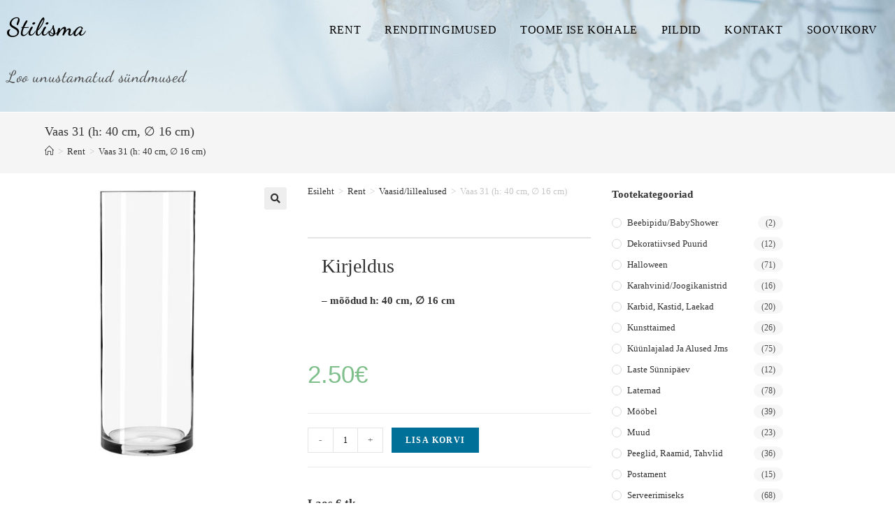

--- FILE ---
content_type: text/html; charset=UTF-8
request_url: https://stilisma.ee/rent/klaasist-silinder-3/
body_size: 18592
content:
<!DOCTYPE html>
<html class="html" lang="et">
<head>
	<meta charset="UTF-8">
	<link rel="profile" href="https://gmpg.org/xfn/11">

	<meta name='robots' content='index, follow, max-image-preview:large, max-snippet:-1, max-video-preview:-1' />
<meta name="viewport" content="width=device-width, initial-scale=1">
	<!-- This site is optimized with the Yoast SEO plugin v26.7 - https://yoast.com/wordpress/plugins/seo/ -->
	<title>Vaas 31 (h: 40 cm, ∅ 16 cm) - Stilisma</title>
	<link rel="canonical" href="https://stilisma.ee/rent/klaasist-silinder-3/" />
	<meta property="og:locale" content="et_EE" />
	<meta property="og:type" content="article" />
	<meta property="og:title" content="Vaas 31 (h: 40 cm, ∅ 16 cm) - Stilisma" />
	<meta property="og:description" content="Laos 6 tk Rendi aeg 48 h" />
	<meta property="og:url" content="https://stilisma.ee/rent/klaasist-silinder-3/" />
	<meta property="og:site_name" content="Stilisma" />
	<meta property="article:publisher" content="https://www.facebook.com/stilisma/?ref=aymt_homepage_panel" />
	<meta property="article:modified_time" content="2022-05-23T10:56:09+00:00" />
	<meta property="og:image" content="https://www.stilisma.ee/wp-content/uploads/2020/04/glass-cylinder-vase-clear.png" />
	<meta property="og:image:width" content="500" />
	<meta property="og:image:height" content="500" />
	<meta property="og:image:type" content="image/png" />
	<meta name="twitter:card" content="summary_large_image" />
	<script type="application/ld+json" class="yoast-schema-graph">{"@context":"https://schema.org","@graph":[{"@type":"WebPage","@id":"https://stilisma.ee/rent/klaasist-silinder-3/","url":"https://stilisma.ee/rent/klaasist-silinder-3/","name":"Vaas 31 (h: 40 cm, ∅ 16 cm) - Stilisma","isPartOf":{"@id":"https://stilisma.ee/#website"},"primaryImageOfPage":{"@id":"https://stilisma.ee/rent/klaasist-silinder-3/#primaryimage"},"image":{"@id":"https://stilisma.ee/rent/klaasist-silinder-3/#primaryimage"},"thumbnailUrl":"https://stilisma.ee/wp-content/uploads/2020/04/glass-cylinder-vase-clear.png","datePublished":"2018-09-29T14:59:14+00:00","dateModified":"2022-05-23T10:56:09+00:00","breadcrumb":{"@id":"https://stilisma.ee/rent/klaasist-silinder-3/#breadcrumb"},"inLanguage":"et","potentialAction":[{"@type":"ReadAction","target":["https://stilisma.ee/rent/klaasist-silinder-3/"]}]},{"@type":"ImageObject","inLanguage":"et","@id":"https://stilisma.ee/rent/klaasist-silinder-3/#primaryimage","url":"https://stilisma.ee/wp-content/uploads/2020/04/glass-cylinder-vase-clear.png","contentUrl":"https://stilisma.ee/wp-content/uploads/2020/04/glass-cylinder-vase-clear.png","width":500,"height":500},{"@type":"BreadcrumbList","@id":"https://stilisma.ee/rent/klaasist-silinder-3/#breadcrumb","itemListElement":[{"@type":"ListItem","position":1,"name":"Stilisma","item":"https://stilisma.ee/"},{"@type":"ListItem","position":2,"name":"Rent","item":"https://stilisma.ee/rent/"},{"@type":"ListItem","position":3,"name":"Vaas 31 (h: 40 cm, ∅ 16 cm)"}]},{"@type":"WebSite","@id":"https://stilisma.ee/#website","url":"https://stilisma.ee/","name":"Stilisma","description":"Loo unustamatud sündmused","potentialAction":[{"@type":"SearchAction","target":{"@type":"EntryPoint","urlTemplate":"https://stilisma.ee/?s={search_term_string}"},"query-input":{"@type":"PropertyValueSpecification","valueRequired":true,"valueName":"search_term_string"}}],"inLanguage":"et"}]}</script>
	<!-- / Yoast SEO plugin. -->


<link rel='dns-prefetch' href='//fonts.googleapis.com' />
<link rel="alternate" type="application/rss+xml" title="Stilisma &raquo; RSS" href="https://stilisma.ee/feed/" />
<link rel="alternate" type="application/rss+xml" title="Stilisma &raquo; Kommentaaride RSS" href="https://stilisma.ee/comments/feed/" />
<link rel="alternate" title="oEmbed (JSON)" type="application/json+oembed" href="https://stilisma.ee/wp-json/oembed/1.0/embed?url=https%3A%2F%2Fstilisma.ee%2Frent%2Fklaasist-silinder-3%2F" />
<link rel="alternate" title="oEmbed (XML)" type="text/xml+oembed" href="https://stilisma.ee/wp-json/oembed/1.0/embed?url=https%3A%2F%2Fstilisma.ee%2Frent%2Fklaasist-silinder-3%2F&#038;format=xml" />
<style id='wp-img-auto-sizes-contain-inline-css'>
img:is([sizes=auto i],[sizes^="auto," i]){contain-intrinsic-size:3000px 1500px}
/*# sourceURL=wp-img-auto-sizes-contain-inline-css */
</style>
<style id='wp-emoji-styles-inline-css'>

	img.wp-smiley, img.emoji {
		display: inline !important;
		border: none !important;
		box-shadow: none !important;
		height: 1em !important;
		width: 1em !important;
		margin: 0 0.07em !important;
		vertical-align: -0.1em !important;
		background: none !important;
		padding: 0 !important;
	}
/*# sourceURL=wp-emoji-styles-inline-css */
</style>
<link rel='stylesheet' id='wp-block-library-css' href='https://stilisma.ee/wp-includes/css/dist/block-library/style.min.css?ver=6.9' media='all' />
<style id='wp-block-library-theme-inline-css'>
.wp-block-audio :where(figcaption){color:#555;font-size:13px;text-align:center}.is-dark-theme .wp-block-audio :where(figcaption){color:#ffffffa6}.wp-block-audio{margin:0 0 1em}.wp-block-code{border:1px solid #ccc;border-radius:4px;font-family:Menlo,Consolas,monaco,monospace;padding:.8em 1em}.wp-block-embed :where(figcaption){color:#555;font-size:13px;text-align:center}.is-dark-theme .wp-block-embed :where(figcaption){color:#ffffffa6}.wp-block-embed{margin:0 0 1em}.blocks-gallery-caption{color:#555;font-size:13px;text-align:center}.is-dark-theme .blocks-gallery-caption{color:#ffffffa6}:root :where(.wp-block-image figcaption){color:#555;font-size:13px;text-align:center}.is-dark-theme :root :where(.wp-block-image figcaption){color:#ffffffa6}.wp-block-image{margin:0 0 1em}.wp-block-pullquote{border-bottom:4px solid;border-top:4px solid;color:currentColor;margin-bottom:1.75em}.wp-block-pullquote :where(cite),.wp-block-pullquote :where(footer),.wp-block-pullquote__citation{color:currentColor;font-size:.8125em;font-style:normal;text-transform:uppercase}.wp-block-quote{border-left:.25em solid;margin:0 0 1.75em;padding-left:1em}.wp-block-quote cite,.wp-block-quote footer{color:currentColor;font-size:.8125em;font-style:normal;position:relative}.wp-block-quote:where(.has-text-align-right){border-left:none;border-right:.25em solid;padding-left:0;padding-right:1em}.wp-block-quote:where(.has-text-align-center){border:none;padding-left:0}.wp-block-quote.is-large,.wp-block-quote.is-style-large,.wp-block-quote:where(.is-style-plain){border:none}.wp-block-search .wp-block-search__label{font-weight:700}.wp-block-search__button{border:1px solid #ccc;padding:.375em .625em}:where(.wp-block-group.has-background){padding:1.25em 2.375em}.wp-block-separator.has-css-opacity{opacity:.4}.wp-block-separator{border:none;border-bottom:2px solid;margin-left:auto;margin-right:auto}.wp-block-separator.has-alpha-channel-opacity{opacity:1}.wp-block-separator:not(.is-style-wide):not(.is-style-dots){width:100px}.wp-block-separator.has-background:not(.is-style-dots){border-bottom:none;height:1px}.wp-block-separator.has-background:not(.is-style-wide):not(.is-style-dots){height:2px}.wp-block-table{margin:0 0 1em}.wp-block-table td,.wp-block-table th{word-break:normal}.wp-block-table :where(figcaption){color:#555;font-size:13px;text-align:center}.is-dark-theme .wp-block-table :where(figcaption){color:#ffffffa6}.wp-block-video :where(figcaption){color:#555;font-size:13px;text-align:center}.is-dark-theme .wp-block-video :where(figcaption){color:#ffffffa6}.wp-block-video{margin:0 0 1em}:root :where(.wp-block-template-part.has-background){margin-bottom:0;margin-top:0;padding:1.25em 2.375em}
/*# sourceURL=/wp-includes/css/dist/block-library/theme.min.css */
</style>
<style id='classic-theme-styles-inline-css'>
/*! This file is auto-generated */
.wp-block-button__link{color:#fff;background-color:#32373c;border-radius:9999px;box-shadow:none;text-decoration:none;padding:calc(.667em + 2px) calc(1.333em + 2px);font-size:1.125em}.wp-block-file__button{background:#32373c;color:#fff;text-decoration:none}
/*# sourceURL=/wp-includes/css/classic-themes.min.css */
</style>
<style id='global-styles-inline-css'>
:root{--wp--preset--aspect-ratio--square: 1;--wp--preset--aspect-ratio--4-3: 4/3;--wp--preset--aspect-ratio--3-4: 3/4;--wp--preset--aspect-ratio--3-2: 3/2;--wp--preset--aspect-ratio--2-3: 2/3;--wp--preset--aspect-ratio--16-9: 16/9;--wp--preset--aspect-ratio--9-16: 9/16;--wp--preset--color--black: #000000;--wp--preset--color--cyan-bluish-gray: #abb8c3;--wp--preset--color--white: #ffffff;--wp--preset--color--pale-pink: #f78da7;--wp--preset--color--vivid-red: #cf2e2e;--wp--preset--color--luminous-vivid-orange: #ff6900;--wp--preset--color--luminous-vivid-amber: #fcb900;--wp--preset--color--light-green-cyan: #7bdcb5;--wp--preset--color--vivid-green-cyan: #00d084;--wp--preset--color--pale-cyan-blue: #8ed1fc;--wp--preset--color--vivid-cyan-blue: #0693e3;--wp--preset--color--vivid-purple: #9b51e0;--wp--preset--gradient--vivid-cyan-blue-to-vivid-purple: linear-gradient(135deg,rgb(6,147,227) 0%,rgb(155,81,224) 100%);--wp--preset--gradient--light-green-cyan-to-vivid-green-cyan: linear-gradient(135deg,rgb(122,220,180) 0%,rgb(0,208,130) 100%);--wp--preset--gradient--luminous-vivid-amber-to-luminous-vivid-orange: linear-gradient(135deg,rgb(252,185,0) 0%,rgb(255,105,0) 100%);--wp--preset--gradient--luminous-vivid-orange-to-vivid-red: linear-gradient(135deg,rgb(255,105,0) 0%,rgb(207,46,46) 100%);--wp--preset--gradient--very-light-gray-to-cyan-bluish-gray: linear-gradient(135deg,rgb(238,238,238) 0%,rgb(169,184,195) 100%);--wp--preset--gradient--cool-to-warm-spectrum: linear-gradient(135deg,rgb(74,234,220) 0%,rgb(151,120,209) 20%,rgb(207,42,186) 40%,rgb(238,44,130) 60%,rgb(251,105,98) 80%,rgb(254,248,76) 100%);--wp--preset--gradient--blush-light-purple: linear-gradient(135deg,rgb(255,206,236) 0%,rgb(152,150,240) 100%);--wp--preset--gradient--blush-bordeaux: linear-gradient(135deg,rgb(254,205,165) 0%,rgb(254,45,45) 50%,rgb(107,0,62) 100%);--wp--preset--gradient--luminous-dusk: linear-gradient(135deg,rgb(255,203,112) 0%,rgb(199,81,192) 50%,rgb(65,88,208) 100%);--wp--preset--gradient--pale-ocean: linear-gradient(135deg,rgb(255,245,203) 0%,rgb(182,227,212) 50%,rgb(51,167,181) 100%);--wp--preset--gradient--electric-grass: linear-gradient(135deg,rgb(202,248,128) 0%,rgb(113,206,126) 100%);--wp--preset--gradient--midnight: linear-gradient(135deg,rgb(2,3,129) 0%,rgb(40,116,252) 100%);--wp--preset--font-size--small: 13px;--wp--preset--font-size--medium: 20px;--wp--preset--font-size--large: 36px;--wp--preset--font-size--x-large: 42px;--wp--preset--spacing--20: 0.44rem;--wp--preset--spacing--30: 0.67rem;--wp--preset--spacing--40: 1rem;--wp--preset--spacing--50: 1.5rem;--wp--preset--spacing--60: 2.25rem;--wp--preset--spacing--70: 3.38rem;--wp--preset--spacing--80: 5.06rem;--wp--preset--shadow--natural: 6px 6px 9px rgba(0, 0, 0, 0.2);--wp--preset--shadow--deep: 12px 12px 50px rgba(0, 0, 0, 0.4);--wp--preset--shadow--sharp: 6px 6px 0px rgba(0, 0, 0, 0.2);--wp--preset--shadow--outlined: 6px 6px 0px -3px rgb(255, 255, 255), 6px 6px rgb(0, 0, 0);--wp--preset--shadow--crisp: 6px 6px 0px rgb(0, 0, 0);}:where(.is-layout-flex){gap: 0.5em;}:where(.is-layout-grid){gap: 0.5em;}body .is-layout-flex{display: flex;}.is-layout-flex{flex-wrap: wrap;align-items: center;}.is-layout-flex > :is(*, div){margin: 0;}body .is-layout-grid{display: grid;}.is-layout-grid > :is(*, div){margin: 0;}:where(.wp-block-columns.is-layout-flex){gap: 2em;}:where(.wp-block-columns.is-layout-grid){gap: 2em;}:where(.wp-block-post-template.is-layout-flex){gap: 1.25em;}:where(.wp-block-post-template.is-layout-grid){gap: 1.25em;}.has-black-color{color: var(--wp--preset--color--black) !important;}.has-cyan-bluish-gray-color{color: var(--wp--preset--color--cyan-bluish-gray) !important;}.has-white-color{color: var(--wp--preset--color--white) !important;}.has-pale-pink-color{color: var(--wp--preset--color--pale-pink) !important;}.has-vivid-red-color{color: var(--wp--preset--color--vivid-red) !important;}.has-luminous-vivid-orange-color{color: var(--wp--preset--color--luminous-vivid-orange) !important;}.has-luminous-vivid-amber-color{color: var(--wp--preset--color--luminous-vivid-amber) !important;}.has-light-green-cyan-color{color: var(--wp--preset--color--light-green-cyan) !important;}.has-vivid-green-cyan-color{color: var(--wp--preset--color--vivid-green-cyan) !important;}.has-pale-cyan-blue-color{color: var(--wp--preset--color--pale-cyan-blue) !important;}.has-vivid-cyan-blue-color{color: var(--wp--preset--color--vivid-cyan-blue) !important;}.has-vivid-purple-color{color: var(--wp--preset--color--vivid-purple) !important;}.has-black-background-color{background-color: var(--wp--preset--color--black) !important;}.has-cyan-bluish-gray-background-color{background-color: var(--wp--preset--color--cyan-bluish-gray) !important;}.has-white-background-color{background-color: var(--wp--preset--color--white) !important;}.has-pale-pink-background-color{background-color: var(--wp--preset--color--pale-pink) !important;}.has-vivid-red-background-color{background-color: var(--wp--preset--color--vivid-red) !important;}.has-luminous-vivid-orange-background-color{background-color: var(--wp--preset--color--luminous-vivid-orange) !important;}.has-luminous-vivid-amber-background-color{background-color: var(--wp--preset--color--luminous-vivid-amber) !important;}.has-light-green-cyan-background-color{background-color: var(--wp--preset--color--light-green-cyan) !important;}.has-vivid-green-cyan-background-color{background-color: var(--wp--preset--color--vivid-green-cyan) !important;}.has-pale-cyan-blue-background-color{background-color: var(--wp--preset--color--pale-cyan-blue) !important;}.has-vivid-cyan-blue-background-color{background-color: var(--wp--preset--color--vivid-cyan-blue) !important;}.has-vivid-purple-background-color{background-color: var(--wp--preset--color--vivid-purple) !important;}.has-black-border-color{border-color: var(--wp--preset--color--black) !important;}.has-cyan-bluish-gray-border-color{border-color: var(--wp--preset--color--cyan-bluish-gray) !important;}.has-white-border-color{border-color: var(--wp--preset--color--white) !important;}.has-pale-pink-border-color{border-color: var(--wp--preset--color--pale-pink) !important;}.has-vivid-red-border-color{border-color: var(--wp--preset--color--vivid-red) !important;}.has-luminous-vivid-orange-border-color{border-color: var(--wp--preset--color--luminous-vivid-orange) !important;}.has-luminous-vivid-amber-border-color{border-color: var(--wp--preset--color--luminous-vivid-amber) !important;}.has-light-green-cyan-border-color{border-color: var(--wp--preset--color--light-green-cyan) !important;}.has-vivid-green-cyan-border-color{border-color: var(--wp--preset--color--vivid-green-cyan) !important;}.has-pale-cyan-blue-border-color{border-color: var(--wp--preset--color--pale-cyan-blue) !important;}.has-vivid-cyan-blue-border-color{border-color: var(--wp--preset--color--vivid-cyan-blue) !important;}.has-vivid-purple-border-color{border-color: var(--wp--preset--color--vivid-purple) !important;}.has-vivid-cyan-blue-to-vivid-purple-gradient-background{background: var(--wp--preset--gradient--vivid-cyan-blue-to-vivid-purple) !important;}.has-light-green-cyan-to-vivid-green-cyan-gradient-background{background: var(--wp--preset--gradient--light-green-cyan-to-vivid-green-cyan) !important;}.has-luminous-vivid-amber-to-luminous-vivid-orange-gradient-background{background: var(--wp--preset--gradient--luminous-vivid-amber-to-luminous-vivid-orange) !important;}.has-luminous-vivid-orange-to-vivid-red-gradient-background{background: var(--wp--preset--gradient--luminous-vivid-orange-to-vivid-red) !important;}.has-very-light-gray-to-cyan-bluish-gray-gradient-background{background: var(--wp--preset--gradient--very-light-gray-to-cyan-bluish-gray) !important;}.has-cool-to-warm-spectrum-gradient-background{background: var(--wp--preset--gradient--cool-to-warm-spectrum) !important;}.has-blush-light-purple-gradient-background{background: var(--wp--preset--gradient--blush-light-purple) !important;}.has-blush-bordeaux-gradient-background{background: var(--wp--preset--gradient--blush-bordeaux) !important;}.has-luminous-dusk-gradient-background{background: var(--wp--preset--gradient--luminous-dusk) !important;}.has-pale-ocean-gradient-background{background: var(--wp--preset--gradient--pale-ocean) !important;}.has-electric-grass-gradient-background{background: var(--wp--preset--gradient--electric-grass) !important;}.has-midnight-gradient-background{background: var(--wp--preset--gradient--midnight) !important;}.has-small-font-size{font-size: var(--wp--preset--font-size--small) !important;}.has-medium-font-size{font-size: var(--wp--preset--font-size--medium) !important;}.has-large-font-size{font-size: var(--wp--preset--font-size--large) !important;}.has-x-large-font-size{font-size: var(--wp--preset--font-size--x-large) !important;}
:where(.wp-block-post-template.is-layout-flex){gap: 1.25em;}:where(.wp-block-post-template.is-layout-grid){gap: 1.25em;}
:where(.wp-block-term-template.is-layout-flex){gap: 1.25em;}:where(.wp-block-term-template.is-layout-grid){gap: 1.25em;}
:where(.wp-block-columns.is-layout-flex){gap: 2em;}:where(.wp-block-columns.is-layout-grid){gap: 2em;}
:root :where(.wp-block-pullquote){font-size: 1.5em;line-height: 1.6;}
/*# sourceURL=global-styles-inline-css */
</style>
<link rel='stylesheet' id='photoswipe-css' href='https://stilisma.ee/wp-content/plugins/woocommerce/assets/css/photoswipe/photoswipe.min.css?ver=10.4.3' media='all' />
<link rel='stylesheet' id='photoswipe-default-skin-css' href='https://stilisma.ee/wp-content/plugins/woocommerce/assets/css/photoswipe/default-skin/default-skin.min.css?ver=10.4.3' media='all' />
<style id='woocommerce-inline-inline-css'>
.woocommerce form .form-row .required { visibility: visible; }
/*# sourceURL=woocommerce-inline-inline-css */
</style>
<link rel='stylesheet' id='elementor-frontend-css' href='https://stilisma.ee/wp-content/plugins/elementor/assets/css/frontend.min.css?ver=3.34.1' media='all' />
<link rel='stylesheet' id='elementor-post-373-css' href='https://stilisma.ee/wp-content/uploads/elementor/css/post-373.css?ver=1767825681' media='all' />
<link rel='stylesheet' id='elementor-post-360-css' href='https://stilisma.ee/wp-content/uploads/elementor/css/post-360.css?ver=1767825681' media='all' />
<link rel='stylesheet' id='oceanwp-woo-mini-cart-css' href='https://stilisma.ee/wp-content/themes/oceanwp/assets/css/woo/woo-mini-cart.min.css?ver=6.9' media='all' />
<link rel='stylesheet' id='font-awesome-css' href='https://stilisma.ee/wp-content/themes/oceanwp/assets/fonts/fontawesome/css/all.min.css?ver=5.15.1' media='all' />
<link rel='stylesheet' id='simple-line-icons-css' href='https://stilisma.ee/wp-content/themes/oceanwp/assets/css/third/simple-line-icons.min.css?ver=2.4.0' media='all' />
<link rel='stylesheet' id='oceanwp-style-css' href='https://stilisma.ee/wp-content/themes/oceanwp/assets/css/style.min.css?ver=3.4.7' media='all' />
<style id='oceanwp-style-inline-css'>
div.wpforms-container-full .wpforms-form input[type=submit]:hover,
			div.wpforms-container-full .wpforms-form input[type=submit]:focus,
			div.wpforms-container-full .wpforms-form input[type=submit]:active,
			div.wpforms-container-full .wpforms-form button[type=submit]:hover,
			div.wpforms-container-full .wpforms-form button[type=submit]:focus,
			div.wpforms-container-full .wpforms-form button[type=submit]:active,
			div.wpforms-container-full .wpforms-form .wpforms-page-button:hover,
			div.wpforms-container-full .wpforms-form .wpforms-page-button:active,
			div.wpforms-container-full .wpforms-form .wpforms-page-button:focus {
				border: none;
			}
/*# sourceURL=oceanwp-style-inline-css */
</style>
<link rel='stylesheet' id='oceanwp-hamburgers-css' href='https://stilisma.ee/wp-content/themes/oceanwp/assets/css/third/hamburgers/hamburgers.min.css?ver=3.4.7' media='all' />
<link rel='stylesheet' id='oceanwp-boring-css' href='https://stilisma.ee/wp-content/themes/oceanwp/assets/css/third/hamburgers/types/boring.css?ver=3.4.7' media='all' />
<link rel='stylesheet' id='oceanwp-google-font-dancing-script-css' href='//fonts.googleapis.com/css?family=Dancing+Script%3A100%2C200%2C300%2C400%2C500%2C600%2C700%2C800%2C900%2C100i%2C200i%2C300i%2C400i%2C500i%2C600i%2C700i%2C800i%2C900i&#038;subset=latin&#038;display=swap&#038;ver=6.9' media='all' />
<link rel='stylesheet' id='widget-woocommerce-product-images-css' href='https://stilisma.ee/wp-content/plugins/elementor-pro/assets/css/widget-woocommerce-product-images.min.css?ver=3.34.0' media='all' />
<link rel='stylesheet' id='widget-heading-css' href='https://stilisma.ee/wp-content/plugins/elementor/assets/css/widget-heading.min.css?ver=3.34.1' media='all' />
<link rel='stylesheet' id='widget-woocommerce-product-data-tabs-css' href='https://stilisma.ee/wp-content/plugins/elementor-pro/assets/css/widget-woocommerce-product-data-tabs.min.css?ver=3.34.0' media='all' />
<link rel='stylesheet' id='widget-woocommerce-product-price-css' href='https://stilisma.ee/wp-content/plugins/elementor-pro/assets/css/widget-woocommerce-product-price.min.css?ver=3.34.0' media='all' />
<link rel='stylesheet' id='widget-woocommerce-product-add-to-cart-css' href='https://stilisma.ee/wp-content/plugins/elementor-pro/assets/css/widget-woocommerce-product-add-to-cart.min.css?ver=3.34.0' media='all' />
<link rel='stylesheet' id='swiper-css' href='https://stilisma.ee/wp-content/plugins/elementor/assets/lib/swiper/v8/css/swiper.min.css?ver=8.4.5' media='all' />
<link rel='stylesheet' id='e-swiper-css' href='https://stilisma.ee/wp-content/plugins/elementor/assets/css/conditionals/e-swiper.min.css?ver=3.34.1' media='all' />
<link rel='stylesheet' id='elementor-icons-css' href='https://stilisma.ee/wp-content/plugins/elementor/assets/lib/eicons/css/elementor-icons.min.css?ver=5.45.0' media='all' />
<link rel='stylesheet' id='elementor-post-2809-css' href='https://stilisma.ee/wp-content/uploads/elementor/css/post-2809.css?ver=1767825681' media='all' />
<link rel='stylesheet' id='elementor-post-2826-css' href='https://stilisma.ee/wp-content/uploads/elementor/css/post-2826.css?ver=1767826139' media='all' />
<link rel='stylesheet' id='oceanwp-woocommerce-css' href='https://stilisma.ee/wp-content/themes/oceanwp/assets/css/woo/woocommerce.min.css?ver=6.9' media='all' />
<link rel='stylesheet' id='oceanwp-woo-star-font-css' href='https://stilisma.ee/wp-content/themes/oceanwp/assets/css/woo/woo-star-font.min.css?ver=6.9' media='all' />
<link rel='stylesheet' id='oceanwp-woo-quick-view-css' href='https://stilisma.ee/wp-content/themes/oceanwp/assets/css/woo/woo-quick-view.min.css?ver=6.9' media='all' />
<link rel='stylesheet' id='oe-widgets-style-css' href='https://stilisma.ee/wp-content/plugins/ocean-extra/assets/css/widgets.css?ver=6.9' media='all' />
<link rel='stylesheet' id='elementor-gf-local-dancingscript-css' href='https://stilisma.ee/wp-content/uploads/elementor/google-fonts/css/dancingscript.css?ver=1742251078' media='all' />
<link rel='stylesheet' id='elementor-gf-local-roboto-css' href='https://stilisma.ee/wp-content/uploads/elementor/google-fonts/css/roboto.css?ver=1742251091' media='all' />
<link rel='stylesheet' id='elementor-gf-local-robotoslab-css' href='https://stilisma.ee/wp-content/uploads/elementor/google-fonts/css/robotoslab.css?ver=1742251095' media='all' />
<script type="text/template" id="tmpl-variation-template">
	<div class="woocommerce-variation-description">{{{ data.variation.variation_description }}}</div>
	<div class="woocommerce-variation-price">{{{ data.variation.price_html }}}</div>
	<div class="woocommerce-variation-availability">{{{ data.variation.availability_html }}}</div>
</script>
<script type="text/template" id="tmpl-unavailable-variation-template">
	<p role="alert">Vabandame, see toode ei ole saadaval. Palun proovi teistsugust kombinatsiooni.</p>
</script>
<script src="https://stilisma.ee/wp-includes/js/jquery/jquery.min.js?ver=3.7.1" id="jquery-core-js"></script>
<script src="https://stilisma.ee/wp-includes/js/jquery/jquery-migrate.min.js?ver=3.4.1" id="jquery-migrate-js"></script>
<script src="https://stilisma.ee/wp-content/plugins/woocommerce/assets/js/jquery-blockui/jquery.blockUI.min.js?ver=2.7.0-wc.10.4.3" id="wc-jquery-blockui-js" defer data-wp-strategy="defer"></script>
<script id="wc-add-to-cart-js-extra">
var wc_add_to_cart_params = {"ajax_url":"/wp-admin/admin-ajax.php","wc_ajax_url":"/?wc-ajax=%%endpoint%%","i18n_view_cart":"Vaata ostukorvi","cart_url":"https://stilisma.ee/soovikorv/","is_cart":"","cart_redirect_after_add":"yes"};
//# sourceURL=wc-add-to-cart-js-extra
</script>
<script src="https://stilisma.ee/wp-content/plugins/woocommerce/assets/js/frontend/add-to-cart.min.js?ver=10.4.3" id="wc-add-to-cart-js" defer data-wp-strategy="defer"></script>
<script src="https://stilisma.ee/wp-content/plugins/woocommerce/assets/js/zoom/jquery.zoom.min.js?ver=1.7.21-wc.10.4.3" id="wc-zoom-js" defer data-wp-strategy="defer"></script>
<script src="https://stilisma.ee/wp-content/plugins/woocommerce/assets/js/flexslider/jquery.flexslider.min.js?ver=2.7.2-wc.10.4.3" id="wc-flexslider-js" defer data-wp-strategy="defer"></script>
<script src="https://stilisma.ee/wp-content/plugins/woocommerce/assets/js/photoswipe/photoswipe.min.js?ver=4.1.1-wc.10.4.3" id="wc-photoswipe-js" defer data-wp-strategy="defer"></script>
<script src="https://stilisma.ee/wp-content/plugins/woocommerce/assets/js/photoswipe/photoswipe-ui-default.min.js?ver=4.1.1-wc.10.4.3" id="wc-photoswipe-ui-default-js" defer data-wp-strategy="defer"></script>
<script id="wc-single-product-js-extra">
var wc_single_product_params = {"i18n_required_rating_text":"Palun vali hinnang","i18n_rating_options":["1 of 5 stars","2 of 5 stars","3 of 5 stars","4 of 5 stars","5 of 5 stars"],"i18n_product_gallery_trigger_text":"View full-screen image gallery","review_rating_required":"yes","flexslider":{"rtl":false,"animation":"slide","smoothHeight":true,"directionNav":false,"controlNav":"thumbnails","slideshow":false,"animationSpeed":500,"animationLoop":false,"allowOneSlide":false},"zoom_enabled":"1","zoom_options":[],"photoswipe_enabled":"1","photoswipe_options":{"shareEl":false,"closeOnScroll":false,"history":false,"hideAnimationDuration":0,"showAnimationDuration":0},"flexslider_enabled":"1"};
//# sourceURL=wc-single-product-js-extra
</script>
<script src="https://stilisma.ee/wp-content/plugins/woocommerce/assets/js/frontend/single-product.min.js?ver=10.4.3" id="wc-single-product-js" defer data-wp-strategy="defer"></script>
<script src="https://stilisma.ee/wp-content/plugins/woocommerce/assets/js/js-cookie/js.cookie.min.js?ver=2.1.4-wc.10.4.3" id="wc-js-cookie-js" defer data-wp-strategy="defer"></script>
<script id="woocommerce-js-extra">
var woocommerce_params = {"ajax_url":"/wp-admin/admin-ajax.php","wc_ajax_url":"/?wc-ajax=%%endpoint%%","i18n_password_show":"Show password","i18n_password_hide":"Hide password"};
//# sourceURL=woocommerce-js-extra
</script>
<script src="https://stilisma.ee/wp-content/plugins/woocommerce/assets/js/frontend/woocommerce.min.js?ver=10.4.3" id="woocommerce-js" defer data-wp-strategy="defer"></script>
<script src="https://stilisma.ee/wp-includes/js/underscore.min.js?ver=1.13.7" id="underscore-js"></script>
<script id="wp-util-js-extra">
var _wpUtilSettings = {"ajax":{"url":"/wp-admin/admin-ajax.php"}};
//# sourceURL=wp-util-js-extra
</script>
<script src="https://stilisma.ee/wp-includes/js/wp-util.min.js?ver=6.9" id="wp-util-js"></script>
<script id="wc-add-to-cart-variation-js-extra">
var wc_add_to_cart_variation_params = {"wc_ajax_url":"/?wc-ajax=%%endpoint%%","i18n_no_matching_variations_text":"Vabandame, sinu valikule ei vasta \u00fckski toode. Palun proovi teistsugust kombinatsiooni.","i18n_make_a_selection_text":"Palun vali enne ostukorvi lisamist sellele tootele omadused.","i18n_unavailable_text":"Vabandame, see toode ei ole saadaval. Palun proovi teistsugust kombinatsiooni.","i18n_reset_alert_text":"Your selection has been reset. Please select some product options before adding this product to your cart."};
//# sourceURL=wc-add-to-cart-variation-js-extra
</script>
<script src="https://stilisma.ee/wp-content/plugins/woocommerce/assets/js/frontend/add-to-cart-variation.min.js?ver=10.4.3" id="wc-add-to-cart-variation-js" defer data-wp-strategy="defer"></script>
<script id="wc-cart-fragments-js-extra">
var wc_cart_fragments_params = {"ajax_url":"/wp-admin/admin-ajax.php","wc_ajax_url":"/?wc-ajax=%%endpoint%%","cart_hash_key":"wc_cart_hash_8535e0dbe250a326351f5bc5501fc265","fragment_name":"wc_fragments_8535e0dbe250a326351f5bc5501fc265","request_timeout":"5000"};
//# sourceURL=wc-cart-fragments-js-extra
</script>
<script src="https://stilisma.ee/wp-content/plugins/woocommerce/assets/js/frontend/cart-fragments.min.js?ver=10.4.3" id="wc-cart-fragments-js" defer data-wp-strategy="defer"></script>
<link rel="https://api.w.org/" href="https://stilisma.ee/wp-json/" /><link rel="alternate" title="JSON" type="application/json" href="https://stilisma.ee/wp-json/wp/v2/product/1073" /><link rel="EditURI" type="application/rsd+xml" title="RSD" href="https://stilisma.ee/xmlrpc.php?rsd" />
<meta name="generator" content="WordPress 6.9" />
<meta name="generator" content="WooCommerce 10.4.3" />
<link rel='shortlink' href='https://stilisma.ee/?p=1073' />
	<noscript><style>.woocommerce-product-gallery{ opacity: 1 !important; }</style></noscript>
	<meta name="generator" content="Elementor 3.34.1; features: additional_custom_breakpoints; settings: css_print_method-external, google_font-enabled, font_display-auto">
			<style>
				.e-con.e-parent:nth-of-type(n+4):not(.e-lazyloaded):not(.e-no-lazyload),
				.e-con.e-parent:nth-of-type(n+4):not(.e-lazyloaded):not(.e-no-lazyload) * {
					background-image: none !important;
				}
				@media screen and (max-height: 1024px) {
					.e-con.e-parent:nth-of-type(n+3):not(.e-lazyloaded):not(.e-no-lazyload),
					.e-con.e-parent:nth-of-type(n+3):not(.e-lazyloaded):not(.e-no-lazyload) * {
						background-image: none !important;
					}
				}
				@media screen and (max-height: 640px) {
					.e-con.e-parent:nth-of-type(n+2):not(.e-lazyloaded):not(.e-no-lazyload),
					.e-con.e-parent:nth-of-type(n+2):not(.e-lazyloaded):not(.e-no-lazyload) * {
						background-image: none !important;
					}
				}
			</style>
			<!-- Global Site Tag (gtag.js) - Google Analytics -->
<script async src="https://www.googletagmanager.com/gtag/js?id=UA-126183509-1"></script>
<script>
  window.dataLayer = window.dataLayer || [];
  function gtag(){dataLayer.push(arguments);}
  gtag('js', new Date());

  gtag('config', 'UA-126183509-1');
</script><!-- OceanWP CSS -->
<style type="text/css">
/* General CSS */.page-header,.has-transparent-header .page-header{padding:15px 0 15px 0}form input[type="text"],form input[type="password"],form input[type="email"],form input[type="url"],form input[type="date"],form input[type="month"],form input[type="time"],form input[type="datetime"],form input[type="datetime-local"],form input[type="week"],form input[type="number"],form input[type="search"],form input[type="tel"],form input[type="color"],form select,form textarea{font-size:17px}body div.wpforms-container-full .wpforms-form input[type=date],body div.wpforms-container-full .wpforms-form input[type=datetime],body div.wpforms-container-full .wpforms-form input[type=datetime-local],body div.wpforms-container-full .wpforms-form input[type=email],body div.wpforms-container-full .wpforms-form input[type=month],body div.wpforms-container-full .wpforms-form input[type=number],body div.wpforms-container-full .wpforms-form input[type=password],body div.wpforms-container-full .wpforms-form input[type=range],body div.wpforms-container-full .wpforms-form input[type=search],body div.wpforms-container-full .wpforms-form input[type=tel],body div.wpforms-container-full .wpforms-form input[type=text],body div.wpforms-container-full .wpforms-form input[type=time],body div.wpforms-container-full .wpforms-form input[type=url],body div.wpforms-container-full .wpforms-form input[type=week],body div.wpforms-container-full .wpforms-form select,body div.wpforms-container-full .wpforms-form textarea{font-size:17px}form input[type="text"],form input[type="password"],form input[type="email"],form input[type="url"],form input[type="date"],form input[type="month"],form input[type="time"],form input[type="datetime"],form input[type="datetime-local"],form input[type="week"],form input[type="number"],form input[type="search"],form input[type="tel"],form input[type="color"],form select,form textarea,.woocommerce .woocommerce-checkout .select2-container--default .select2-selection--single{border-radius:5px}body div.wpforms-container-full .wpforms-form input[type=date],body div.wpforms-container-full .wpforms-form input[type=datetime],body div.wpforms-container-full .wpforms-form input[type=datetime-local],body div.wpforms-container-full .wpforms-form input[type=email],body div.wpforms-container-full .wpforms-form input[type=month],body div.wpforms-container-full .wpforms-form input[type=number],body div.wpforms-container-full .wpforms-form input[type=password],body div.wpforms-container-full .wpforms-form input[type=range],body div.wpforms-container-full .wpforms-form input[type=search],body div.wpforms-container-full .wpforms-form input[type=tel],body div.wpforms-container-full .wpforms-form input[type=text],body div.wpforms-container-full .wpforms-form input[type=time],body div.wpforms-container-full .wpforms-form input[type=url],body div.wpforms-container-full .wpforms-form input[type=week],body div.wpforms-container-full .wpforms-form select,body div.wpforms-container-full .wpforms-form textarea{border-radius:5px}body .theme-button,body input[type="submit"],body button[type="submit"],body button,body .button,body div.wpforms-container-full .wpforms-form input[type=submit],body div.wpforms-container-full .wpforms-form button[type=submit],body div.wpforms-container-full .wpforms-form .wpforms-page-button{background-color:#007099}body .theme-button:hover,body input[type="submit"]:hover,body button[type="submit"]:hover,body button:hover,body .button:hover,body div.wpforms-container-full .wpforms-form input[type=submit]:hover,body div.wpforms-container-full .wpforms-form input[type=submit]:active,body div.wpforms-container-full .wpforms-form button[type=submit]:hover,body div.wpforms-container-full .wpforms-form button[type=submit]:active,body div.wpforms-container-full .wpforms-form .wpforms-page-button:hover,body div.wpforms-container-full .wpforms-form .wpforms-page-button:active{background-color:#13aff0}body .theme-button:hover,body input[type="submit"]:hover,body button[type="submit"]:hover,body button:hover,body .button:hover,body div.wpforms-container-full .wpforms-form input[type=submit]:hover,body div.wpforms-container-full .wpforms-form input[type=submit]:active,body div.wpforms-container-full .wpforms-form button[type=submit]:hover,body div.wpforms-container-full .wpforms-form button[type=submit]:active,body div.wpforms-container-full .wpforms-form .wpforms-page-button:hover,body div.wpforms-container-full .wpforms-form .wpforms-page-button:active{color:#007099}/* Header CSS */#site-header,.has-transparent-header .is-sticky #site-header,.has-vh-transparent .is-sticky #site-header.vertical-header,#searchform-header-replace{background-color:#070707}#site-header{border-color:#ffffff}#site-header.has-header-media .overlay-header-media{background-color:#ededc7}#site-logo a.site-logo-text:hover{color:#ffc4e7}#site-navigation-wrap .dropdown-menu >li >a:hover,.oceanwp-mobile-menu-icon a:hover,#searchform-header-replace-close:hover{color:#ffc4e7}#site-navigation-wrap .dropdown-menu >li >a:hover .owp-icon use,.oceanwp-mobile-menu-icon a:hover .owp-icon use,#searchform-header-replace-close:hover .owp-icon use{stroke:#ffc4e7}.dropdown-menu .sub-menu{min-width:40px}.dropdown-menu .sub-menu,#searchform-dropdown,.current-shop-items-dropdown{border-color:#000000}.dropdown-menu ul li a.menu-link:hover{color:#000000}.dropdown-menu ul li a.menu-link:hover .owp-icon use{stroke:#000000}.mobile-menu .hamburger-inner,.mobile-menu .hamburger-inner::before,.mobile-menu .hamburger-inner::after{background-color:#000000}/* Top Bar CSS */#top-bar{padding:0}#top-bar-wrap,.oceanwp-top-bar-sticky{background-color:rgba(130,130,130,0.15)}/* Footer Widgets CSS */#footer-widgets{padding:0}/* Sidebar CSS */.widget-title{border-color:#ffffff}/* WooCommerce CSS */.woocommerce div.product div.images,.woocommerce.content-full-width div.product div.images{width:55%}.woocommerce div.product div.summary,.woocommerce.content-full-width div.product div.summary{width:40%}#owp-checkout-timeline .timeline-step{color:#cccccc}#owp-checkout-timeline .timeline-step{border-color:#cccccc}.quantity .qty{color:#070707}.woocommerce .oceanwp-grid-list a.active{color:#007099;border-color:#007099}.woocommerce .oceanwp-grid-list a.active .owp-icon use{stroke:#13aff0}.woocommerce .result-count li.view-title,.woocommerce .result-count li a.active,.woocommerce .result-count li a:hover{color:#0c0c0c}.woocommerce ul.products li.product li.category a:hover{color:#007099}.woocommerce ul.products li.product li.title a:hover{color:#007099}.woocommerce ul.products li.product .price,.woocommerce ul.products li.product .price .amount{color:#7ebf8c}.woocommerce ul.products li.product .button,.woocommerce ul.products li.product .product-inner .added_to_cart{background-color:#007099}.woocommerce ul.products li.product .button:hover,.woocommerce ul.products li.product .product-inner .added_to_cart:hover{background-color:#13aff0}.woocommerce ul.products li.product .button,.woocommerce ul.products li.product .product-inner .added_to_cart{color:#ffffff}.woocommerce ul.products li.product .button:hover,.woocommerce ul.products li.product .product-inner .added_to_cart:hover{color:#007099}.woocommerce ul.products li.product .button,.woocommerce ul.products li.product .product-inner .added_to_cart{border-color:#007099}.price,.amount{color:#7ebf8c}.woocommerce div.product div[itemprop="description"]{color:#0a0a0a}.product_meta .posted_in a:hover,.product_meta .tagged_as a:hover{color:#007099}.owp-product-nav li a.owp-nav-link{-webkit-border-radius:0;-moz-border-radius:0;-ms-border-radius:0;border-radius:0}.owp-product-nav li a.owp-nav-link{background-color:#007099}.woocommerce div.product .woocommerce-tabs ul.tabs li a:hover{color:#007099}.woocommerce div.product .woocommerce-tabs ul.tabs li.active a{color:#007099}.woocommerce div.product .woocommerce-tabs .panel p{color:#070707}.woocommerce-MyAccount-navigation ul li a:before{color:#007099}.woocommerce-checkout .woocommerce-info a{color:#007099}/* Typography CSS */body{font-family:Georgia,serif}h1,h2,h3,h4,h5,h6,.theme-heading,.widget-title,.oceanwp-widget-recent-posts-title,.comment-reply-title,.entry-title,.sidebar-box .widget-title{font-family:Georgia,serif}h1{font-family:Georgia,serif}h2{font-family:Georgia,serif}#site-logo a.site-logo-text{font-family:Dancing Script;font-style:normal;font-size:36px;letter-spacing:.9px}#top-bar-content,#top-bar-social-alt{font-size:18px;line-height:1.5;text-transform:capitalize}#site-navigation-wrap .dropdown-menu >li >a,#site-header.full_screen-header .fs-dropdown-menu >li >a,#site-header.top-header #site-navigation-wrap .dropdown-menu >li >a,#site-header.center-header #site-navigation-wrap .dropdown-menu >li >a,#site-header.medium-header #site-navigation-wrap .dropdown-menu >li >a,.oceanwp-mobile-menu-icon a{font-family:Georgia,serif;font-size:20px}.dropdown-menu ul li a.menu-link,#site-header.full_screen-header .fs-dropdown-menu ul.sub-menu li a{font-family:Georgia,serif;font-size:18px}.page-header .page-header-title,.page-header.background-image-page-header .page-header-title{font-family:Georgia,serif;font-size:18px}.page-header .page-subheading{font-size:14px;line-height:1.1}.sidebar-box .widget-title{font-family:Georgia,serif}.sidebar-box,.footer-box{font-family:Georgia,serif}.woocommerce div.product .product_title{font-weight:400;font-size:20px;line-height:1}.woocommerce div.product p.price{font-size:20px}.woocommerce ul.products li.product .button,.woocommerce ul.products li.product .product-inner .added_to_cart{line-height:1}
</style></head>

<body class="wp-singular product-template-default single single-product postid-1073 wp-embed-responsive wp-theme-oceanwp theme-oceanwp woocommerce woocommerce-page woocommerce-no-js oceanwp-theme dropdown-mobile default-breakpoint has-sidebar content-right-sidebar has-breadcrumbs has-fixed-footer woo-right-tabs account-original-style elementor-default elementor-template-full-width elementor-kit-2809 elementor-page-2826" >


	
	
	<div id="outer-wrap" class="site clr">

		<a class="skip-link screen-reader-text" href="#main">Skip to content</a>

		
		<div id="wrap" class="clr">

			
			
<header id="site-header" class="custom-header clr" data-height="0" role="banner">

	
		

<div id="site-header-inner" class="clr container">

			<div data-elementor-type="wp-post" data-elementor-id="373" class="elementor elementor-373 elementor-bc-flex-widget" data-elementor-post-type="oceanwp_library">
						<section class="elementor-section elementor-top-section elementor-element elementor-element-f4f5e5b elementor-section-stretched elementor-section-full_width elementor-section-content-middle elementor-hidden-phone elementor-section-height-default elementor-section-height-default" data-id="f4f5e5b" data-element_type="section" data-settings="{&quot;stretch_section&quot;:&quot;section-stretched&quot;,&quot;background_background&quot;:&quot;classic&quot;}">
						<div class="elementor-container elementor-column-gap-default">
					<div class="elementor-column elementor-col-50 elementor-top-column elementor-element elementor-element-5a55834" data-id="5a55834" data-element_type="column">
			<div class="elementor-widget-wrap elementor-element-populated">
						<div class="elementor-element elementor-element-2b8630d elementor-widget elementor-widget-text-editor" data-id="2b8630d" data-element_type="widget" data-widget_type="text-editor.default">
				<div class="elementor-widget-container">
									<p><span style="color: #000000;"><strong><a style="color: #000000;" href="http://www.stilisma.ee">Stilisma</a></strong></span></p>								</div>
				</div>
				<div class="elementor-element elementor-element-4ce6d96 elementor-widget elementor-widget-text-editor" data-id="4ce6d96" data-element_type="widget" data-widget_type="text-editor.default">
				<div class="elementor-widget-container">
									<p>Loo unustamatud sündmused</p>								</div>
				</div>
					</div>
		</div>
				<div class="elementor-column elementor-col-50 elementor-top-column elementor-element elementor-element-efa2595" data-id="efa2595" data-element_type="column">
			<div class="elementor-widget-wrap elementor-element-populated">
						<div class="elementor-element elementor-element-f1d6446 elementor-widget elementor-widget-wp-widget-ocean_custom_menu" data-id="f1d6446" data-element_type="widget" data-widget_type="wp-widget-ocean_custom_menu.default">
				<div class="elementor-widget-container">
					<style type="text/css">.ocean_custom_menu-REPLACE_TO_ID > ul > li > a, .custom-menu-widget .ocean_custom_menu-REPLACE_TO_ID .dropdown-menu .sub-menu li a.menu-link{padding:px0px0px20px;color:#000000;font-size:24px;line-height:50px;text-transform:uppercase;}.custom-menu-widget .ocean_custom_menu-REPLACE_TO_ID.oceanwp-custom-menu > ul.click-menu .open-this{color:#000000;font-size:24px;}.ocean_custom_menu-REPLACE_TO_ID > ul > li > a:hover, .custom-menu-widget .ocean_custom_menu-REPLACE_TO_ID .dropdown-menu .sub-menu li a.menu-link:hover{color:#007099;}.custom-menu-widget .ocean_custom_menu-REPLACE_TO_ID.oceanwp-custom-menu > ul.click-menu .open-this:hover{color:#007099;}</style><div class="oceanwp-custom-menu clr ocean_custom_menu-REPLACE_TO_ID right dropdown-click click-icon"><ul id="menu-menuu-1" class="dropdown-menu click-menu"><li  id="menu-item-123" class="menu-item menu-item-type-post_type menu-item-object-page current_page_parent menu-item-123"><a href="https://stilisma.ee/rent/" class="menu-link">Rent</a></li>
<li  id="menu-item-2756" class="menu-item menu-item-type-post_type menu-item-object-page menu-item-2756"><a href="https://stilisma.ee/renditingimused/" class="menu-link">Renditingimused</a></li>
<li  id="menu-item-122" class="menu-item menu-item-type-post_type menu-item-object-page menu-item-122"><a href="https://stilisma.ee/toome-ise-kohale/" class="menu-link">Toome ise kohale</a></li>
<li  id="menu-item-120" class="menu-item menu-item-type-post_type menu-item-object-page menu-item-120"><a href="https://stilisma.ee/pildid/" class="menu-link">Pildid</a></li>
<li  id="menu-item-121" class="menu-item menu-item-type-post_type menu-item-object-page menu-item-121"><a href="https://stilisma.ee/kontakt/" class="menu-link">Kontakt</a></li>
<li  id="menu-item-1220" class="menu-item menu-item-type-post_type menu-item-object-page menu-item-1220"><a href="https://stilisma.ee/soovikorv/" class="menu-link">Soovikorv</a></li>
</ul></div>				<script type="text/javascript">
					( function( $ ) {
						$( '.ocean_custom_menu-REPLACE_TO_ID.oceanwp-custom-menu.dropdown-click ul.dropdown-menu' ).each( function() {

					        var IconDown 	= '<i class="fa fa-angle-down"></i>',
					        	linkHeight 	= $( this ).find( 'li.menu-item-has-children > a' ).outerHeight(),
					        	target;

					        $( this ).find( 'li.menu-item-has-children > a' ).prepend( '<div class="open-this">'+ IconDown +'</div>' );
					        $( this ).find( 'li.menu-item-has-children > a .open-this' ).css( {
								'line-height' : linkHeight +'px',
							} );

							// Target
							if ( $( this ).parent().hasClass( 'click-link' ) ) {
								target = $( this ).find( 'li.menu-item-has-children > a' );
							} else {
								target = $( this ).find( '.open-this' );
							}

					        target.on( 'click', function() {

								// Target
								if ( $( this ).closest( '.ocean_custom_menu-REPLACE_TO_ID.oceanwp-custom-menu.dropdown-click' ).hasClass( 'click-link' ) ) {
									var parent 		= $( this ).parent(),
										IconDown 	= $( this ).find( '.open-this' ).parent().parent(),
										IconUp 		= $( this ).find( '.open-this' ).parent().parent();
								} else {
									var parent 		= $( this ).parent().parent(),
										IconDown 	= $( this ).parent().parent(),
										IconUp 		= $( this ).parent().parent();
								}

					            if ( parent.hasClass( 'opened' ) ) {
					                IconDown.removeClass( 'opened' ).find( '> ul' ).slideUp( 200 );
					            } else {
					                IconUp.addClass( 'opened' ).find( '> ul' ).slideDown( 200 );
					            }

								// Return false
								return false;

					        } );

					    } );
					} )( jQuery );
				</script>
							</div>
				</div>
					</div>
		</div>
					</div>
		</section>
				<section class="elementor-section elementor-top-section elementor-element elementor-element-da162f8 elementor-section-stretched elementor-section-full_width elementor-section-content-middle elementor-hidden-desktop elementor-hidden-tablet elementor-section-height-default elementor-section-height-default" data-id="da162f8" data-element_type="section" data-settings="{&quot;stretch_section&quot;:&quot;section-stretched&quot;,&quot;background_background&quot;:&quot;classic&quot;}">
						<div class="elementor-container elementor-column-gap-default">
					<main class="elementor-column elementor-col-33 elementor-top-column elementor-element elementor-element-3c6434d" data-id="3c6434d" data-element_type="column" data-settings="{&quot;background_background&quot;:&quot;gradient&quot;}">
			<div class="elementor-widget-wrap elementor-element-populated">
						<div class="elementor-element elementor-element-4129824 elementor-widget elementor-widget-text-editor" data-id="4129824" data-element_type="widget" data-widget_type="text-editor.default">
				<div class="elementor-widget-container">
									<p style="text-align: center;"><span style="color: #000000;"><strong><a style="color: #000000;" href="http://www.stilisma.ee">Stilisma</a></strong></span></p>								</div>
				</div>
				<div class="elementor-element elementor-element-6c9e5d3 elementor-widget elementor-widget-text-editor" data-id="6c9e5d3" data-element_type="widget" data-widget_type="text-editor.default">
				<div class="elementor-widget-container">
									<p style="text-align: center;">Loo unustamatud sündmused</p>								</div>
				</div>
					</div>
		</main>
				<div class="elementor-column elementor-col-66 elementor-top-column elementor-element elementor-element-8e3bb5c" data-id="8e3bb5c" data-element_type="column">
			<div class="elementor-widget-wrap elementor-element-populated">
						<div class="elementor-element elementor-element-33d22a2 elementor-widget elementor-widget-wp-widget-ocean_custom_menu" data-id="33d22a2" data-element_type="widget" data-widget_type="wp-widget-ocean_custom_menu.default">
				<div class="elementor-widget-container">
					<style type="text/css">.ocean_custom_menu-REPLACE_TO_ID > ul > li > a, .custom-menu-widget .ocean_custom_menu-REPLACE_TO_ID .dropdown-menu .sub-menu li a.menu-link{font-size:16px;line-height:50px;text-transform:uppercase;}.custom-menu-widget .ocean_custom_menu-REPLACE_TO_ID.oceanwp-custom-menu > ul.click-menu .open-this{font-size:16px;}.ocean_custom_menu-REPLACE_TO_ID > ul > li > a:hover, .custom-menu-widget .ocean_custom_menu-REPLACE_TO_ID .dropdown-menu .sub-menu li a.menu-link:hover{color:#007099;}.custom-menu-widget .ocean_custom_menu-REPLACE_TO_ID.oceanwp-custom-menu > ul.click-menu .open-this:hover{color:#007099;}</style><div class="oceanwp-custom-menu clr ocean_custom_menu-REPLACE_TO_ID center dropdown-click click-icon"><ul id="menu-menuu-2" class="dropdown-menu click-menu"><li  class="menu-item menu-item-type-post_type menu-item-object-page current_page_parent menu-item-123"><a href="https://stilisma.ee/rent/" class="menu-link">Rent</a></li>
<li  class="menu-item menu-item-type-post_type menu-item-object-page menu-item-2756"><a href="https://stilisma.ee/renditingimused/" class="menu-link">Renditingimused</a></li>
<li  class="menu-item menu-item-type-post_type menu-item-object-page menu-item-122"><a href="https://stilisma.ee/toome-ise-kohale/" class="menu-link">Toome ise kohale</a></li>
<li  class="menu-item menu-item-type-post_type menu-item-object-page menu-item-120"><a href="https://stilisma.ee/pildid/" class="menu-link">Pildid</a></li>
<li  class="menu-item menu-item-type-post_type menu-item-object-page menu-item-121"><a href="https://stilisma.ee/kontakt/" class="menu-link">Kontakt</a></li>
<li  class="menu-item menu-item-type-post_type menu-item-object-page menu-item-1220"><a href="https://stilisma.ee/soovikorv/" class="menu-link">Soovikorv</a></li>
</ul></div>				<script type="text/javascript">
					( function( $ ) {
						$( '.ocean_custom_menu-REPLACE_TO_ID.oceanwp-custom-menu.dropdown-click ul.dropdown-menu' ).each( function() {

					        var IconDown 	= '<i class="fa fa-angle-down"></i>',
					        	linkHeight 	= $( this ).find( 'li.menu-item-has-children > a' ).outerHeight(),
					        	target;

					        $( this ).find( 'li.menu-item-has-children > a' ).prepend( '<div class="open-this">'+ IconDown +'</div>' );
					        $( this ).find( 'li.menu-item-has-children > a .open-this' ).css( {
								'line-height' : linkHeight +'px',
							} );

							// Target
							if ( $( this ).parent().hasClass( 'click-link' ) ) {
								target = $( this ).find( 'li.menu-item-has-children > a' );
							} else {
								target = $( this ).find( '.open-this' );
							}

					        target.on( 'click', function() {

								// Target
								if ( $( this ).closest( '.ocean_custom_menu-REPLACE_TO_ID.oceanwp-custom-menu.dropdown-click' ).hasClass( 'click-link' ) ) {
									var parent 		= $( this ).parent(),
										IconDown 	= $( this ).find( '.open-this' ).parent().parent(),
										IconUp 		= $( this ).find( '.open-this' ).parent().parent();
								} else {
									var parent 		= $( this ).parent().parent(),
										IconDown 	= $( this ).parent().parent(),
										IconUp 		= $( this ).parent().parent();
								}

					            if ( parent.hasClass( 'opened' ) ) {
					                IconDown.removeClass( 'opened' ).find( '> ul' ).slideUp( 200 );
					            } else {
					                IconUp.addClass( 'opened' ).find( '> ul' ).slideDown( 200 );
					            }

								// Return false
								return false;

					        } );

					    } );
					} )( jQuery );
				</script>
							</div>
				</div>
					</div>
		</div>
					</div>
		</section>
				</div>
		
</div>


<div id="mobile-dropdown" class="clr" >

	<nav class="clr">

		
	<div id="mobile-nav" class="navigation clr">

		<ul id="menu-mobile-menu" class="menu"><li id="menu-item-475" class="menu-item menu-item-type-post_type menu-item-object-page menu-item-home menu-item-475"><a href="https://stilisma.ee/">Stilisma</a></li>
<li id="menu-item-474" class="menu-item menu-item-type-post_type menu-item-object-page menu-item-474"><a href="https://stilisma.ee/toome-ise-kohale/">Toome ise kohale</a></li>
<li id="menu-item-479" class="menu-item menu-item-type-post_type menu-item-object-page current_page_parent menu-item-479"><a href="https://stilisma.ee/rent/">Rent</a></li>
<li id="menu-item-478" class="menu-item menu-item-type-post_type menu-item-object-page menu-item-478"><a href="https://stilisma.ee/pildid/">Pildid</a></li>
<li id="menu-item-476" class="menu-item menu-item-type-post_type menu-item-object-page menu-item-476"><a href="https://stilisma.ee/kontakt/">Kontakt</a></li>
<li id="menu-item-480" class="menu-item menu-item-type-post_type menu-item-object-page menu-item-480"><a href="https://stilisma.ee/soovikorv/">Soovikorv</a></li>
</ul>
	</div>


<div id="mobile-menu-search" class="clr">
	<form aria-label="Search this website" method="get" action="https://stilisma.ee/" class="mobile-searchform">
		<input aria-label="Insert search query" value="" class="field" id="ocean-mobile-search-1" type="search" name="s" autocomplete="off" placeholder="Search" />
		<button aria-label="Submit search" type="submit" class="searchform-submit">
			<i class=" icon-magnifier" aria-hidden="true" role="img"></i>		</button>
					<input type="hidden" name="post_type" value="page">
					</form>
</div><!-- .mobile-menu-search -->

	</nav>

</div>


		
		
</header><!-- #site-header -->


			
			<main id="main" class="site-main clr" role="main">

				

<header class="page-header">

	
	<div class="container clr page-header-inner">

		
			<h1 class="page-header-title clr">Vaas 31 (h: 40 cm, ∅ 16 cm)</h1>

			
		
		<nav role="navigation" aria-label="Breadcrumbs" class="site-breadcrumbs clr position-under-title"><ol class="trail-items" itemscope itemtype="http://schema.org/BreadcrumbList"><meta name="numberOfItems" content="3" /><meta name="itemListOrder" content="Ascending" /><li class="trail-item trail-begin" itemprop="itemListElement" itemscope itemtype="https://schema.org/ListItem"><a href="https://stilisma.ee" rel="home" aria-label="Home" itemprop="item"><span itemprop="name"><i class=" icon-home" aria-hidden="true" role="img"></i><span class="breadcrumb-home has-icon">Home</span></span></a><span class="breadcrumb-sep">></span><meta itemprop="position" content="1" /></li><li class="trail-item" itemprop="itemListElement" itemscope itemtype="https://schema.org/ListItem"><a href="https://stilisma.ee/rent/" itemprop="item"><span itemprop="name">Rent</span></a><span class="breadcrumb-sep">></span><meta itemprop="position" content="2" /></li><li class="trail-item trail-end" itemprop="itemListElement" itemscope itemtype="https://schema.org/ListItem"><a href="https://stilisma.ee/rent/klaasist-silinder-3/" itemprop="item"><span itemprop="name">Vaas 31 (h: 40 cm, ∅ 16 cm)</span></a><meta itemprop="position" content="3" /></li></ol></nav>
	</div><!-- .page-header-inner -->

	
	
</header><!-- .page-header -->

<div class="woocommerce-notices-wrapper"></div>		<div data-elementor-type="product" data-elementor-id="2826" class="elementor elementor-2826 elementor-location-single post-1073 product type-product status-publish has-post-thumbnail product_cat-vaasid entry has-media first instock shipping-taxable purchasable product-type-simple col span_1_of_5 owp-content-left item-entry owp-thumbs-layout-horizontal owp-btn-normal owp-tabs-layout-section has-no-thumbnails product" data-elementor-post-type="elementor_library">
					<section class="elementor-section elementor-top-section elementor-element elementor-element-a48b407 elementor-section-boxed elementor-section-height-default elementor-section-height-default" data-id="a48b407" data-element_type="section">
							<div class="elementor-background-overlay"></div>
							<div class="elementor-container elementor-column-gap-default">
					<div class="elementor-column elementor-col-50 elementor-top-column elementor-element elementor-element-01189d2" data-id="01189d2" data-element_type="column">
			<div class="elementor-widget-wrap elementor-element-populated">
						<div class="elementor-element elementor-element-7a75c78 yes elementor-widget elementor-widget-woocommerce-product-images" data-id="7a75c78" data-element_type="widget" data-widget_type="woocommerce-product-images.default">
				<div class="elementor-widget-container">
					<div class="woocommerce-product-gallery woocommerce-product-gallery--with-images woocommerce-product-gallery--columns-4 images" data-columns="4" style="opacity: 0; transition: opacity .25s ease-in-out;">
	<div class="woocommerce-product-gallery__wrapper">
		<div data-thumb="https://stilisma.ee/wp-content/uploads/2020/04/glass-cylinder-vase-clear-100x100.png" data-thumb-alt="Vaas 31 (h: 40 cm, ∅ 16 cm)" data-thumb-srcset="https://stilisma.ee/wp-content/uploads/2020/04/glass-cylinder-vase-clear-100x100.png 100w, https://stilisma.ee/wp-content/uploads/2020/04/glass-cylinder-vase-clear-300x300.png 300w, https://stilisma.ee/wp-content/uploads/2020/04/glass-cylinder-vase-clear-150x150.png 150w, https://stilisma.ee/wp-content/uploads/2020/04/glass-cylinder-vase-clear.png 500w"  data-thumb-sizes="(max-width: 100px) 100vw, 100px" class="woocommerce-product-gallery__image"><a href="https://stilisma.ee/wp-content/uploads/2020/04/glass-cylinder-vase-clear.png"><img fetchpriority="high" width="500" height="500" src="https://stilisma.ee/wp-content/uploads/2020/04/glass-cylinder-vase-clear.png" class="wp-post-image" alt="Vaas 31 (h: 40 cm, ∅ 16 cm)" data-caption="" data-src="https://stilisma.ee/wp-content/uploads/2020/04/glass-cylinder-vase-clear.png" data-large_image="https://stilisma.ee/wp-content/uploads/2020/04/glass-cylinder-vase-clear.png" data-large_image_width="500" data-large_image_height="500" decoding="async" srcset="https://stilisma.ee/wp-content/uploads/2020/04/glass-cylinder-vase-clear.png 500w, https://stilisma.ee/wp-content/uploads/2020/04/glass-cylinder-vase-clear-300x300.png 300w, https://stilisma.ee/wp-content/uploads/2020/04/glass-cylinder-vase-clear-150x150.png 150w, https://stilisma.ee/wp-content/uploads/2020/04/glass-cylinder-vase-clear-100x100.png 100w" sizes="(max-width: 500px) 100vw, 500px" /></a></div>	</div>
</div>
				</div>
				</div>
					</div>
		</div>
				<div class="elementor-column elementor-col-25 elementor-top-column elementor-element elementor-element-ad4f661" data-id="ad4f661" data-element_type="column">
			<div class="elementor-widget-wrap elementor-element-populated">
						<div class="elementor-element elementor-element-f4a2a31 elementor-widget elementor-widget-woocommerce-product-title elementor-page-title elementor-widget-heading" data-id="f4a2a31" data-element_type="widget" data-widget_type="woocommerce-product-title.default">
				<div class="elementor-widget-container">
					<h1 class="product_title entry-title elementor-heading-title elementor-size-default">Vaas 31 (h: 40 cm, ∅ 16 cm)</h1>				</div>
				</div>
				<div class="elementor-element elementor-element-a4758c0 elementor-widget elementor-widget-woocommerce-product-title elementor-page-title elementor-widget-heading" data-id="a4758c0" data-element_type="widget" data-widget_type="woocommerce-product-title.default">
				<div class="elementor-widget-container">
					<h1 class="product_title entry-title elementor-heading-title elementor-size-default">Vaas 31 (h: 40 cm, ∅ 16 cm)</h1>				</div>
				</div>
				<div class="elementor-element elementor-element-9d3be3a elementor-widget elementor-widget-woocommerce-product-title elementor-page-title elementor-widget-heading" data-id="9d3be3a" data-element_type="widget" data-widget_type="woocommerce-product-title.default">
				<div class="elementor-widget-container">
					<h1 class="product_title entry-title elementor-heading-title elementor-size-default">Vaas 31 (h: 40 cm, ∅ 16 cm)</h1>				</div>
				</div>
				<div class="elementor-element elementor-element-7206936 elementor-widget elementor-widget-woocommerce-breadcrumb" data-id="7206936" data-element_type="widget" data-widget_type="woocommerce-breadcrumb.default">
				<div class="elementor-widget-container">
					<div class="site-breadcrumbs woocommerce-breadcrumbs clr position-under-title"><a href="https://stilisma.ee">Esileht</a><span class="breadcrumb-sep">></span><a href="https://stilisma.ee/rent/">Rent</a><span class="breadcrumb-sep">></span><a href="https://stilisma.ee/tootekategooria/vaasid/">Vaasid/lillealused</a><span class="breadcrumb-sep">></span>Vaas 31 (h: 40 cm, ∅ 16 cm)</div>				</div>
				</div>
				<div class="elementor-element elementor-element-ad0529f elementor-widget elementor-widget-woocommerce-product-title elementor-page-title elementor-widget-heading" data-id="ad0529f" data-element_type="widget" data-widget_type="woocommerce-product-title.default">
				<div class="elementor-widget-container">
					<h1 class="product_title entry-title elementor-heading-title elementor-size-default">Vaas 31 (h: 40 cm, ∅ 16 cm)</h1>				</div>
				</div>
				<div class="elementor-element elementor-element-a97236d elementor-widget elementor-widget-woocommerce-product-data-tabs" data-id="a97236d" data-element_type="widget" data-widget_type="woocommerce-product-data-tabs.default">
				<div class="elementor-widget-container">
					
	<div class="woocommerce-tabs wc-tabs-wrapper">
		<ul class="tabs wc-tabs" role="tablist">
							<li role="presentation" class="description_tab" id="tab-title-description">
					<a href="#tab-description" role="tab" aria-controls="tab-description">
						Kirjeldus					</a>
				</li>
					</ul>
					<div class="woocommerce-Tabs-panel woocommerce-Tabs-panel--description panel entry-content wc-tab" id="tab-description" role="tabpanel" aria-labelledby="tab-title-description">
				
	<h2>Kirjeldus</h2>

<h5>&#8211; mõõdud h: 40 cm, ∅ 16 cm</h5>
			</div>
		
			</div>

				</div>
				</div>
				<div class="elementor-element elementor-element-81c9529 elementor-widget elementor-widget-woocommerce-product-price" data-id="81c9529" data-element_type="widget" data-widget_type="woocommerce-product-price.default">
				<div class="elementor-widget-container">
					<p class="price"><span class="woocommerce-Price-amount amount"><bdi>2.50<span class="woocommerce-Price-currencySymbol">&euro;</span></bdi></span></p>
				</div>
				</div>
				<div class="elementor-element elementor-element-9695a73 elementor-widget elementor-widget-woocommerce-product-title elementor-page-title elementor-widget-heading" data-id="9695a73" data-element_type="widget" data-widget_type="woocommerce-product-title.default">
				<div class="elementor-widget-container">
					<h1 class="product_title entry-title elementor-heading-title elementor-size-default">Vaas 31 (h: 40 cm, ∅ 16 cm)</h1>				</div>
				</div>
				<div class="elementor-element elementor-element-6984f6c e-add-to-cart--show-quantity-yes elementor-widget elementor-widget-woocommerce-product-add-to-cart" data-id="6984f6c" data-element_type="widget" data-widget_type="woocommerce-product-add-to-cart.default">
				<div class="elementor-widget-container">
					
		<div class="elementor-add-to-cart elementor-product-simple">
			
	
	<form class="cart" action="https://stilisma.ee/rent/klaasist-silinder-3/" method="post" enctype='multipart/form-data'>
		
		<div class="quantity">
		<label class="screen-reader-text" for="quantity_69678efdd8f05">Vaas 31 (h: 40 cm, ∅ 16 cm) kogus</label>
	<input
		type="number"
				id="quantity_69678efdd8f05"
		class="input-text qty text"
		name="quantity"
		value="1"
		aria-label="Toote kogus"
				min="1"
							step="1"
			placeholder=""
			inputmode="numeric"
			autocomplete="off"
			/>
	</div>

		<button type="submit" name="add-to-cart" value="1073" class="single_add_to_cart_button button alt">Lisa korvi</button>

			</form>

	
		</div>

						</div>
				</div>
				<div class="elementor-element elementor-element-52a7b37 elementor-widget elementor-widget-woocommerce-product-short-description" data-id="52a7b37" data-element_type="widget" data-widget_type="woocommerce-product-short-description.default">
				<div class="elementor-widget-container">
					<div class="woocommerce-product-details__short-description">
	<h4>Laos 6 tk</h4>
<h5>Rendi aeg 48 h</h5>
</div>
				</div>
				</div>
					</div>
		</div>
				<div class="elementor-column elementor-col-25 elementor-top-column elementor-element elementor-element-17c5e57" data-id="17c5e57" data-element_type="column">
			<div class="elementor-widget-wrap elementor-element-populated">
						<div class="elementor-element elementor-element-6319c13 elementor-widget elementor-widget-wp-widget-woocommerce_product_categories" data-id="6319c13" data-element_type="widget" data-widget_type="wp-widget-woocommerce_product_categories.default">
				<div class="elementor-widget-container">
					<div class="woocommerce widget_product_categories"><h5>Tootekategooriad</h5><ul class="product-categories"><li class="cat-item cat-item-54"><a href="https://stilisma.ee/tootekategooria/babyshower/">Beebipidu/BabyShower</a> <span class="count">(2)</span></span></li>
<li class="cat-item cat-item-43"><a href="https://stilisma.ee/tootekategooria/dekoratiivsed-puurid/">Dekoratiivsed puurid</a> <span class="count">(12)</span></span></li>
<li class="cat-item cat-item-45"><a href="https://stilisma.ee/tootekategooria/halloween/">Halloween</a> <span class="count">(71)</span></span></li>
<li class="cat-item cat-item-61"><a href="https://stilisma.ee/tootekategooria/karahvinid-joogikanistrid-kannud/">Karahvinid/joogikanistrid</a> <span class="count">(16)</span></span></li>
<li class="cat-item cat-item-37"><a href="https://stilisma.ee/tootekategooria/karbid-kastid-laekad/">Karbid, kastid, laekad</a> <span class="count">(20)</span></span></li>
<li class="cat-item cat-item-40"><a href="https://stilisma.ee/tootekategooria/kunstlilled/">Kunsttaimed</a> <span class="count">(26)</span></span></li>
<li class="cat-item cat-item-27"><a href="https://stilisma.ee/tootekategooria/kuunlajalad-ja-alused-jms/">Küünlajalad ja alused jms</a> <span class="count">(75)</span></span></li>
<li class="cat-item cat-item-58"><a href="https://stilisma.ee/tootekategooria/sunnipaev/">Laste sünnipäev</a> <span class="count">(12)</span></span></li>
<li class="cat-item cat-item-25"><a href="https://stilisma.ee/tootekategooria/laternad/">Laternad</a> <span class="count">(78)</span></span></li>
<li class="cat-item cat-item-39"><a href="https://stilisma.ee/tootekategooria/moobel/">Mööbel</a> <span class="count">(39)</span></span></li>
<li class="cat-item cat-item-29"><a href="https://stilisma.ee/tootekategooria/muud/">Muud</a> <span class="count">(23)</span></span></li>
<li class="cat-item cat-item-28"><a href="https://stilisma.ee/tootekategooria/peeglid-pildiraamid/">Peeglid, raamid, tahvlid</a> <span class="count">(36)</span></span></li>
<li class="cat-item cat-item-60"><a href="https://stilisma.ee/tootekategooria/postament/">Postament</a> <span class="count">(15)</span></span></li>
<li class="cat-item cat-item-41"><a href="https://stilisma.ee/tootekategooria/lauale/">Serveerimiseks</a> <span class="count">(68)</span></span></li>
<li class="cat-item cat-item-47"><a href="https://stilisma.ee/tootekategooria/servjetid/">Servjetid</a> <span class="count">(10)</span></span></li>
<li class="cat-item cat-item-46"><a href="https://stilisma.ee/tootekategooria/servjetihoidjad/">Servjetihoidjad</a> <span class="count">(8)</span></span></li>
<li class="cat-item cat-item-62"><a href="https://stilisma.ee/tootekategooria/soogiriistad-pokaalid-taldrikud/">Söögiriistad/taldrikud/pokaalid</a> <span class="count">(20)</span></span></li>
<li class="cat-item cat-item-42"><a href="https://stilisma.ee/tootekategooria/nipsasjakesed/">Stiilipidude ja muud dekoratsioonid</a> <span class="count">(65)</span></span></li>
<li class="cat-item cat-item-50"><a href="https://stilisma.ee/tootekategooria/tahed-sildid/">Tähed, sildid</a> <span class="count">(16)</span></span></li>
<li class="cat-item cat-item-63"><a href="https://stilisma.ee/tootekategooria/taustaseinad/">Taustaseinad</a> <span class="count">(2)</span></span></li>
<li class="cat-item cat-item-26"><a href="https://stilisma.ee/tootekategooria/tekstiilid/">Tekstiilid</a> <span class="count">(23)</span></span></li>
<li class="cat-item cat-item-48"><a href="https://stilisma.ee/tootekategooria/toolisleif/">Toolilipsud ja pitsid</a> <span class="count">(8)</span></span></li>
<li class="cat-item cat-item-56"><a href="https://stilisma.ee/tootekategooria/tseremooniakaared/">Tseremooniakaared ja raamid</a> <span class="count">(7)</span></span></li>
<li class="cat-item cat-item-49"><a href="https://stilisma.ee/tootekategooria/unenaopuudjad-ja-makramee/">Unenäopüüdjad ja makramee</a> <span class="count">(11)</span></span></li>
<li class="cat-item cat-item-18 current-cat"><a href="https://stilisma.ee/tootekategooria/vaasid/">Vaasid/lillealused</a> <span class="count">(105)</span></span></li>
<li class="cat-item cat-item-57"><a href="https://stilisma.ee/tootekategooria/vaibad/">Vaibad</a> <span class="count">(6)</span></span></li>
<li class="cat-item cat-item-30"><a href="https://stilisma.ee/tootekategooria/valgustus-haldjatuled/">Valgustus jms</a> <span class="count">(11)</span></span></li>
</ul></div>				</div>
				</div>
					</div>
		</div>
					</div>
		</section>
				</div>
		
	</main><!-- #main -->

	
	
	
		
<footer id="footer" class="site-footer" role="contentinfo">

	
	<div id="footer-inner" class="clr">

		

<div id="footer-widgets" class="oceanwp-row clr">

	
	<div class="footer-widgets-inner">

				<div data-elementor-type="wp-post" data-elementor-id="360" class="elementor elementor-360" data-elementor-post-type="oceanwp_library">
						<section class="elementor-section elementor-top-section elementor-element elementor-element-f53d659 elementor-hidden-phone elementor-section-stretched elementor-section-boxed elementor-section-height-default elementor-section-height-default" data-id="f53d659" data-element_type="section" data-settings="{&quot;stretch_section&quot;:&quot;section-stretched&quot;,&quot;background_background&quot;:&quot;classic&quot;}">
						<div class="elementor-container elementor-column-gap-default">
					<div class="elementor-column elementor-col-100 elementor-top-column elementor-element elementor-element-c376800" data-id="c376800" data-element_type="column">
			<div class="elementor-widget-wrap elementor-element-populated">
						<div class="elementor-element elementor-element-d8a11bd elementor-widget elementor-widget-text-editor" data-id="d8a11bd" data-element_type="widget" data-widget_type="text-editor.default">
				<div class="elementor-widget-container">
									<p style="text-align: left;">Aadress: Variku 8, Tartu            <span style="font-size: 14px;">Telefon: +3725105952             info@stilisma.ee              <strong>Oleme avatud ainult eelneval kokkuleppel</strong></span></p>								</div>
				</div>
					</div>
		</div>
					</div>
		</section>
				</div>
		
	</div><!-- .container -->

	
</div><!-- #footer-widgets -->


	</div><!-- #footer-inner -->

	
</footer><!-- #footer -->

	
				<div class="owp-cart-overlay"></div>
			
</div><!-- #wrap -->


</div><!-- #outer-wrap -->



<a aria-label="Scroll to the top of the page" href="#" id="scroll-top" class="scroll-top-right"><i class=" fa fa-angle-up" aria-hidden="true" role="img"></i></a>




<script type="speculationrules">
{"prefetch":[{"source":"document","where":{"and":[{"href_matches":"/*"},{"not":{"href_matches":["/wp-*.php","/wp-admin/*","/wp-content/uploads/*","/wp-content/*","/wp-content/plugins/*","/wp-content/themes/oceanwp/*","/*\\?(.+)"]}},{"not":{"selector_matches":"a[rel~=\"nofollow\"]"}},{"not":{"selector_matches":".no-prefetch, .no-prefetch a"}}]},"eagerness":"conservative"}]}
</script>

<div id="owp-qv-wrap">
	<div class="owp-qv-container">
		<div class="owp-qv-content-wrap">
			<div class="owp-qv-content-inner">
				<a href="#" class="owp-qv-close" aria-label="Close quick preview">×</a>
				<div id="owp-qv-content" class="woocommerce single-product"></div>
			</div>
		</div>
	</div>
	<div class="owp-qv-overlay"></div>
</div>
<div id="oceanwp-cart-sidebar-wrap"><div class="oceanwp-cart-sidebar"><a href="#" class="oceanwp-cart-close">×</a><p class="owp-cart-title">Cart</p><div class="divider"></div><div class="owp-mini-cart"><div class="widget woocommerce widget_shopping_cart"><div class="widget_shopping_cart_content"></div></div></div></div><div class="oceanwp-cart-sidebar-overlay"></div></div><script type="application/ld+json">{"@context":"https://schema.org/","@type":"BreadcrumbList","itemListElement":[{"@type":"ListItem","position":1,"item":{"name":"Esileht","@id":"https://stilisma.ee"}},{"@type":"ListItem","position":2,"item":{"name":"Rent","@id":"https://stilisma.ee/rent/"}},{"@type":"ListItem","position":3,"item":{"name":"Vaasid/lillealused","@id":"https://stilisma.ee/tootekategooria/vaasid/"}},{"@type":"ListItem","position":4,"item":{"name":"Vaas 31 (h: 40 cm,\u00a0\u2205 16 cm)","@id":"https://stilisma.ee/rent/klaasist-silinder-3/"}}]}</script>			<script>
				const lazyloadRunObserver = () => {
					const lazyloadBackgrounds = document.querySelectorAll( `.e-con.e-parent:not(.e-lazyloaded)` );
					const lazyloadBackgroundObserver = new IntersectionObserver( ( entries ) => {
						entries.forEach( ( entry ) => {
							if ( entry.isIntersecting ) {
								let lazyloadBackground = entry.target;
								if( lazyloadBackground ) {
									lazyloadBackground.classList.add( 'e-lazyloaded' );
								}
								lazyloadBackgroundObserver.unobserve( entry.target );
							}
						});
					}, { rootMargin: '200px 0px 200px 0px' } );
					lazyloadBackgrounds.forEach( ( lazyloadBackground ) => {
						lazyloadBackgroundObserver.observe( lazyloadBackground );
					} );
				};
				const events = [
					'DOMContentLoaded',
					'elementor/lazyload/observe',
				];
				events.forEach( ( event ) => {
					document.addEventListener( event, lazyloadRunObserver );
				} );
			</script>
			
<div id="photoswipe-fullscreen-dialog" class="pswp" tabindex="-1" role="dialog" aria-modal="true" aria-hidden="true" aria-label="Täisekraani pilt">
	<div class="pswp__bg"></div>
	<div class="pswp__scroll-wrap">
		<div class="pswp__container">
			<div class="pswp__item"></div>
			<div class="pswp__item"></div>
			<div class="pswp__item"></div>
		</div>
		<div class="pswp__ui pswp__ui--hidden">
			<div class="pswp__top-bar">
				<div class="pswp__counter"></div>
				<button class="pswp__button pswp__button--zoom" aria-label="Suurendus sisse/välja"></button>
				<button class="pswp__button pswp__button--fs" aria-label="Vaheta täisekraanil olekut"></button>
				<button class="pswp__button pswp__button--share" aria-label="Jaga"></button>
				<button class="pswp__button pswp__button--close" aria-label="Sulge (Esc)"></button>
				<div class="pswp__preloader">
					<div class="pswp__preloader__icn">
						<div class="pswp__preloader__cut">
							<div class="pswp__preloader__donut"></div>
						</div>
					</div>
				</div>
			</div>
			<div class="pswp__share-modal pswp__share-modal--hidden pswp__single-tap">
				<div class="pswp__share-tooltip"></div>
			</div>
			<button class="pswp__button pswp__button--arrow--left" aria-label="Eelmine (nool vasakule)"></button>
			<button class="pswp__button pswp__button--arrow--right" aria-label="Järgmine (nool paremale)"></button>
			<div class="pswp__caption">
				<div class="pswp__caption__center"></div>
			</div>
		</div>
	</div>
</div>
	<script>
		(function () {
			var c = document.body.className;
			c = c.replace(/woocommerce-no-js/, 'woocommerce-js');
			document.body.className = c;
		})();
	</script>
	<link rel='stylesheet' id='wc-blocks-style-css' href='https://stilisma.ee/wp-content/plugins/woocommerce/assets/client/blocks/wc-blocks.css?ver=wc-10.4.3' media='all' />
<script src="https://stilisma.ee/wp-includes/js/imagesloaded.min.js?ver=5.0.0" id="imagesloaded-js"></script>
<script id="oceanwp-main-js-extra">
var oceanwpLocalize = {"nonce":"b4b8f76994","isRTL":"","menuSearchStyle":"disabled","mobileMenuSearchStyle":"disabled","sidrSource":null,"sidrDisplace":"1","sidrSide":"right","sidrDropdownTarget":"link","verticalHeaderTarget":"link","customScrollOffset":"0","customSelects":".woocommerce-ordering .orderby, #dropdown_product_cat, .widget_categories select, .widget_archive select, .single-product .variations_form .variations select","wooCartStyle":"custom_link","is_cart":"","cart_url":"https://stilisma.ee/soovikorv/","ajax_url":"https://stilisma.ee/wp-admin/admin-ajax.php","cart_redirect_after_add":"yes","view_cart":"View cart","floating_bar":"off","grouped_text":"View products","multistep_checkout_error":"Some required fields are empty. Please fill the required fields to go to the next step.","oe_mc_wpnonce":"722c42181b"};
//# sourceURL=oceanwp-main-js-extra
</script>
<script src="https://stilisma.ee/wp-content/themes/oceanwp/assets/js/theme.min.js?ver=3.4.7" id="oceanwp-main-js"></script>
<script src="https://stilisma.ee/wp-content/themes/oceanwp/assets/js/drop-down-mobile-menu.min.js?ver=3.4.7" id="oceanwp-drop-down-mobile-menu-js"></script>
<script src="https://stilisma.ee/wp-content/themes/oceanwp/assets/js/vendors/magnific-popup.min.js?ver=3.4.7" id="ow-magnific-popup-js"></script>
<script src="https://stilisma.ee/wp-content/themes/oceanwp/assets/js/ow-lightbox.min.js?ver=3.4.7" id="oceanwp-lightbox-js"></script>
<script src="https://stilisma.ee/wp-content/themes/oceanwp/assets/js/vendors/flickity.pkgd.min.js?ver=3.4.7" id="ow-flickity-js"></script>
<script src="https://stilisma.ee/wp-content/themes/oceanwp/assets/js/ow-slider.min.js?ver=3.4.7" id="oceanwp-slider-js"></script>
<script src="https://stilisma.ee/wp-content/themes/oceanwp/assets/js/scroll-effect.min.js?ver=3.4.7" id="oceanwp-scroll-effect-js"></script>
<script src="https://stilisma.ee/wp-content/themes/oceanwp/assets/js/scroll-top.min.js?ver=3.4.7" id="oceanwp-scroll-top-js"></script>
<script src="https://stilisma.ee/wp-content/themes/oceanwp/assets/js/select.min.js?ver=3.4.7" id="oceanwp-select-js"></script>
<script src="https://stilisma.ee/wp-content/themes/oceanwp/assets/js/ow-infinite-scroll.min.js?ver=3.4.7" id="oceanwp-infinite-scroll-js"></script>
<script id="oceanwp-woocommerce-custom-features-js-extra">
var oceanwpLocalize = {"nonce":"b4b8f76994","isRTL":"","menuSearchStyle":"disabled","mobileMenuSearchStyle":"disabled","sidrSource":null,"sidrDisplace":"1","sidrSide":"right","sidrDropdownTarget":"link","verticalHeaderTarget":"link","customScrollOffset":"0","customSelects":".woocommerce-ordering .orderby, #dropdown_product_cat, .widget_categories select, .widget_archive select, .single-product .variations_form .variations select","wooCartStyle":"custom_link","is_cart":"","cart_url":"https://stilisma.ee/soovikorv/","ajax_url":"https://stilisma.ee/wp-admin/admin-ajax.php","cart_redirect_after_add":"yes","view_cart":"View cart","floating_bar":"off","grouped_text":"View products","multistep_checkout_error":"Some required fields are empty. Please fill the required fields to go to the next step.","oe_mc_wpnonce":"722c42181b"};
//# sourceURL=oceanwp-woocommerce-custom-features-js-extra
</script>
<script src="https://stilisma.ee/wp-content/themes/oceanwp/assets/js/wp-plugins/woocommerce/woo-custom-features.min.js?ver=3.4.7" id="oceanwp-woocommerce-custom-features-js"></script>
<script src="https://stilisma.ee/wp-content/plugins/elementor/assets/js/webpack.runtime.min.js?ver=3.34.1" id="elementor-webpack-runtime-js"></script>
<script src="https://stilisma.ee/wp-content/plugins/elementor/assets/js/frontend-modules.min.js?ver=3.34.1" id="elementor-frontend-modules-js"></script>
<script src="https://stilisma.ee/wp-includes/js/jquery/ui/core.min.js?ver=1.13.3" id="jquery-ui-core-js"></script>
<script id="elementor-frontend-js-before">
var elementorFrontendConfig = {"environmentMode":{"edit":false,"wpPreview":false,"isScriptDebug":false},"i18n":{"shareOnFacebook":"Share on Facebook","shareOnTwitter":"Share on Twitter","pinIt":"Pin it","download":"Download","downloadImage":"Download image","fullscreen":"Fullscreen","zoom":"Zoom","share":"Share","playVideo":"Play Video","previous":"Previous","next":"Next","close":"Close","a11yCarouselPrevSlideMessage":"Previous slide","a11yCarouselNextSlideMessage":"Next slide","a11yCarouselFirstSlideMessage":"This is the first slide","a11yCarouselLastSlideMessage":"This is the last slide","a11yCarouselPaginationBulletMessage":"Go to slide"},"is_rtl":false,"breakpoints":{"xs":0,"sm":480,"md":768,"lg":1025,"xl":1440,"xxl":1600},"responsive":{"breakpoints":{"mobile":{"label":"Mobile Portrait","value":767,"default_value":767,"direction":"max","is_enabled":true},"mobile_extra":{"label":"Mobile Landscape","value":880,"default_value":880,"direction":"max","is_enabled":false},"tablet":{"label":"Tablet Portrait","value":1024,"default_value":1024,"direction":"max","is_enabled":true},"tablet_extra":{"label":"Tablet Landscape","value":1200,"default_value":1200,"direction":"max","is_enabled":false},"laptop":{"label":"Laptop","value":1366,"default_value":1366,"direction":"max","is_enabled":false},"widescreen":{"label":"Widescreen","value":2400,"default_value":2400,"direction":"min","is_enabled":false}},"hasCustomBreakpoints":false},"version":"3.34.1","is_static":false,"experimentalFeatures":{"additional_custom_breakpoints":true,"theme_builder_v2":true,"home_screen":true,"global_classes_should_enforce_capabilities":true,"e_variables":true,"cloud-library":true,"e_opt_in_v4_page":true,"e_interactions":true,"import-export-customization":true,"e_pro_variables":true},"urls":{"assets":"https:\/\/stilisma.ee\/wp-content\/plugins\/elementor\/assets\/","ajaxurl":"https:\/\/stilisma.ee\/wp-admin\/admin-ajax.php","uploadUrl":"https:\/\/stilisma.ee\/wp-content\/uploads"},"nonces":{"floatingButtonsClickTracking":"a060d250b7"},"swiperClass":"swiper","settings":{"page":[],"editorPreferences":[]},"kit":{"global_image_lightbox":"yes","active_breakpoints":["viewport_mobile","viewport_tablet"],"lightbox_enable_counter":"yes","lightbox_enable_fullscreen":"yes","lightbox_enable_zoom":"yes","lightbox_enable_share":"yes","lightbox_title_src":"title","lightbox_description_src":"description","woocommerce_notices_elements":[]},"post":{"id":1073,"title":"Vaas%2031%20%28h%3A%2040%20cm%2C%C2%A0%E2%88%85%2016%20cm%29%20-%20Stilisma","excerpt":"<h4>Laos 6 tk<\/h4>\r\n<h5>Rendi aeg 48 h<\/h5>","featuredImage":"https:\/\/stilisma.ee\/wp-content\/uploads\/2020\/04\/glass-cylinder-vase-clear.png"}};
//# sourceURL=elementor-frontend-js-before
</script>
<script src="https://stilisma.ee/wp-content/plugins/elementor/assets/js/frontend.min.js?ver=3.34.1" id="elementor-frontend-js"></script>
<script src="https://stilisma.ee/wp-content/plugins/elementor/assets/lib/swiper/v8/swiper.min.js?ver=8.4.5" id="swiper-js"></script>
<script id="flickr-widget-script-js-extra">
var flickrWidgetParams = {"widgets":[]};
//# sourceURL=flickr-widget-script-js-extra
</script>
<script src="https://stilisma.ee/wp-content/plugins/ocean-extra/includes/widgets/js/flickr.min.js?ver=6.9" id="flickr-widget-script-js"></script>
<script src="https://stilisma.ee/wp-content/plugins/woocommerce/assets/js/sourcebuster/sourcebuster.min.js?ver=10.4.3" id="sourcebuster-js-js"></script>
<script id="wc-order-attribution-js-extra">
var wc_order_attribution = {"params":{"lifetime":1.0000000000000000818030539140313095458623138256371021270751953125e-5,"session":30,"base64":false,"ajaxurl":"https://stilisma.ee/wp-admin/admin-ajax.php","prefix":"wc_order_attribution_","allowTracking":true},"fields":{"source_type":"current.typ","referrer":"current_add.rf","utm_campaign":"current.cmp","utm_source":"current.src","utm_medium":"current.mdm","utm_content":"current.cnt","utm_id":"current.id","utm_term":"current.trm","utm_source_platform":"current.plt","utm_creative_format":"current.fmt","utm_marketing_tactic":"current.tct","session_entry":"current_add.ep","session_start_time":"current_add.fd","session_pages":"session.pgs","session_count":"udata.vst","user_agent":"udata.uag"}};
//# sourceURL=wc-order-attribution-js-extra
</script>
<script src="https://stilisma.ee/wp-content/plugins/woocommerce/assets/js/frontend/order-attribution.min.js?ver=10.4.3" id="wc-order-attribution-js"></script>
<script src="https://stilisma.ee/wp-content/themes/oceanwp/assets/js/wp-plugins/woocommerce/woo-quick-view.min.js?ver=3.4.7" id="oceanwp-woo-quick-view-js"></script>
<script src="https://stilisma.ee/wp-content/themes/oceanwp/assets/js/wp-plugins/woocommerce/woo-ajax-add-to-cart.min.js?ver=3.4.7" id="oceanwp-woo-ajax-addtocart-js"></script>
<script src="https://stilisma.ee/wp-content/themes/oceanwp/assets/js/wp-plugins/woocommerce/woo-display-cart.min.js?ver=3.4.7" id="oceanwp-woo-display-cart-js"></script>
<script src="https://stilisma.ee/wp-content/themes/oceanwp/assets/js/wp-plugins/woocommerce/woo-mini-cart.min.js?ver=3.4.7" id="oceanwp-woo-mini-cart-js"></script>
<script src="https://stilisma.ee/wp-content/plugins/elementor-pro/assets/js/webpack-pro.runtime.min.js?ver=3.34.0" id="elementor-pro-webpack-runtime-js"></script>
<script src="https://stilisma.ee/wp-includes/js/dist/hooks.min.js?ver=dd5603f07f9220ed27f1" id="wp-hooks-js"></script>
<script src="https://stilisma.ee/wp-includes/js/dist/i18n.min.js?ver=c26c3dc7bed366793375" id="wp-i18n-js"></script>
<script id="wp-i18n-js-after">
wp.i18n.setLocaleData( { 'text direction\u0004ltr': [ 'ltr' ] } );
//# sourceURL=wp-i18n-js-after
</script>
<script id="elementor-pro-frontend-js-before">
var ElementorProFrontendConfig = {"ajaxurl":"https:\/\/stilisma.ee\/wp-admin\/admin-ajax.php","nonce":"5c12571d7d","urls":{"assets":"https:\/\/stilisma.ee\/wp-content\/plugins\/elementor-pro\/assets\/","rest":"https:\/\/stilisma.ee\/wp-json\/"},"settings":{"lazy_load_background_images":true},"popup":{"hasPopUps":false},"shareButtonsNetworks":{"facebook":{"title":"Facebook","has_counter":true},"twitter":{"title":"Twitter"},"linkedin":{"title":"LinkedIn","has_counter":true},"pinterest":{"title":"Pinterest","has_counter":true},"reddit":{"title":"Reddit","has_counter":true},"vk":{"title":"VK","has_counter":true},"odnoklassniki":{"title":"OK","has_counter":true},"tumblr":{"title":"Tumblr"},"digg":{"title":"Digg"},"skype":{"title":"Skype"},"stumbleupon":{"title":"StumbleUpon","has_counter":true},"mix":{"title":"Mix"},"telegram":{"title":"Telegram"},"pocket":{"title":"Pocket","has_counter":true},"xing":{"title":"XING","has_counter":true},"whatsapp":{"title":"WhatsApp"},"email":{"title":"Email"},"print":{"title":"Print"},"x-twitter":{"title":"X"},"threads":{"title":"Threads"}},"woocommerce":{"menu_cart":{"cart_page_url":"https:\/\/stilisma.ee\/soovikorv\/","checkout_page_url":"https:\/\/stilisma.ee\/tellima\/","fragments_nonce":"82fa8d7848"}},"facebook_sdk":{"lang":"et","app_id":""},"lottie":{"defaultAnimationUrl":"https:\/\/stilisma.ee\/wp-content\/plugins\/elementor-pro\/modules\/lottie\/assets\/animations\/default.json"}};
//# sourceURL=elementor-pro-frontend-js-before
</script>
<script src="https://stilisma.ee/wp-content/plugins/elementor-pro/assets/js/frontend.min.js?ver=3.34.0" id="elementor-pro-frontend-js"></script>
<script src="https://stilisma.ee/wp-content/plugins/elementor-pro/assets/js/elements-handlers.min.js?ver=3.34.0" id="pro-elements-handlers-js"></script>
<script id="wp-emoji-settings" type="application/json">
{"baseUrl":"https://s.w.org/images/core/emoji/17.0.2/72x72/","ext":".png","svgUrl":"https://s.w.org/images/core/emoji/17.0.2/svg/","svgExt":".svg","source":{"concatemoji":"https://stilisma.ee/wp-includes/js/wp-emoji-release.min.js?ver=6.9"}}
</script>
<script type="module">
/*! This file is auto-generated */
const a=JSON.parse(document.getElementById("wp-emoji-settings").textContent),o=(window._wpemojiSettings=a,"wpEmojiSettingsSupports"),s=["flag","emoji"];function i(e){try{var t={supportTests:e,timestamp:(new Date).valueOf()};sessionStorage.setItem(o,JSON.stringify(t))}catch(e){}}function c(e,t,n){e.clearRect(0,0,e.canvas.width,e.canvas.height),e.fillText(t,0,0);t=new Uint32Array(e.getImageData(0,0,e.canvas.width,e.canvas.height).data);e.clearRect(0,0,e.canvas.width,e.canvas.height),e.fillText(n,0,0);const a=new Uint32Array(e.getImageData(0,0,e.canvas.width,e.canvas.height).data);return t.every((e,t)=>e===a[t])}function p(e,t){e.clearRect(0,0,e.canvas.width,e.canvas.height),e.fillText(t,0,0);var n=e.getImageData(16,16,1,1);for(let e=0;e<n.data.length;e++)if(0!==n.data[e])return!1;return!0}function u(e,t,n,a){switch(t){case"flag":return n(e,"\ud83c\udff3\ufe0f\u200d\u26a7\ufe0f","\ud83c\udff3\ufe0f\u200b\u26a7\ufe0f")?!1:!n(e,"\ud83c\udde8\ud83c\uddf6","\ud83c\udde8\u200b\ud83c\uddf6")&&!n(e,"\ud83c\udff4\udb40\udc67\udb40\udc62\udb40\udc65\udb40\udc6e\udb40\udc67\udb40\udc7f","\ud83c\udff4\u200b\udb40\udc67\u200b\udb40\udc62\u200b\udb40\udc65\u200b\udb40\udc6e\u200b\udb40\udc67\u200b\udb40\udc7f");case"emoji":return!a(e,"\ud83e\u1fac8")}return!1}function f(e,t,n,a){let r;const o=(r="undefined"!=typeof WorkerGlobalScope&&self instanceof WorkerGlobalScope?new OffscreenCanvas(300,150):document.createElement("canvas")).getContext("2d",{willReadFrequently:!0}),s=(o.textBaseline="top",o.font="600 32px Arial",{});return e.forEach(e=>{s[e]=t(o,e,n,a)}),s}function r(e){var t=document.createElement("script");t.src=e,t.defer=!0,document.head.appendChild(t)}a.supports={everything:!0,everythingExceptFlag:!0},new Promise(t=>{let n=function(){try{var e=JSON.parse(sessionStorage.getItem(o));if("object"==typeof e&&"number"==typeof e.timestamp&&(new Date).valueOf()<e.timestamp+604800&&"object"==typeof e.supportTests)return e.supportTests}catch(e){}return null}();if(!n){if("undefined"!=typeof Worker&&"undefined"!=typeof OffscreenCanvas&&"undefined"!=typeof URL&&URL.createObjectURL&&"undefined"!=typeof Blob)try{var e="postMessage("+f.toString()+"("+[JSON.stringify(s),u.toString(),c.toString(),p.toString()].join(",")+"));",a=new Blob([e],{type:"text/javascript"});const r=new Worker(URL.createObjectURL(a),{name:"wpTestEmojiSupports"});return void(r.onmessage=e=>{i(n=e.data),r.terminate(),t(n)})}catch(e){}i(n=f(s,u,c,p))}t(n)}).then(e=>{for(const n in e)a.supports[n]=e[n],a.supports.everything=a.supports.everything&&a.supports[n],"flag"!==n&&(a.supports.everythingExceptFlag=a.supports.everythingExceptFlag&&a.supports[n]);var t;a.supports.everythingExceptFlag=a.supports.everythingExceptFlag&&!a.supports.flag,a.supports.everything||((t=a.source||{}).concatemoji?r(t.concatemoji):t.wpemoji&&t.twemoji&&(r(t.twemoji),r(t.wpemoji)))});
//# sourceURL=https://stilisma.ee/wp-includes/js/wp-emoji-loader.min.js
</script>
</body>
</html>


--- FILE ---
content_type: text/css
request_url: https://stilisma.ee/wp-content/uploads/elementor/css/post-373.css?ver=1767825681
body_size: 472
content:
.elementor-373 .elementor-element.elementor-element-f4f5e5b > .elementor-container > .elementor-column > .elementor-widget-wrap{align-content:center;align-items:center;}.elementor-373 .elementor-element.elementor-element-f4f5e5b:not(.elementor-motion-effects-element-type-background), .elementor-373 .elementor-element.elementor-element-f4f5e5b > .elementor-motion-effects-container > .elementor-motion-effects-layer{background-image:url("https://stilisma.ee/wp-content/uploads/2018/08/pulm-29-e1533904542824.jpg");background-position:top center;background-size:cover;}.elementor-373 .elementor-element.elementor-element-f4f5e5b{transition:background 0.3s, border 0.3s, border-radius 0.3s, box-shadow 0.3s;margin-top:0px;margin-bottom:0px;padding:0px 0px 0px 0px;}.elementor-373 .elementor-element.elementor-element-f4f5e5b > .elementor-background-overlay{transition:background 0.3s, border-radius 0.3s, opacity 0.3s;}.elementor-373 .elementor-element.elementor-element-2b8630d > .elementor-widget-container{margin:0px 0px 0px 0px;padding:0px 0px 0px 0px;}.elementor-373 .elementor-element.elementor-element-2b8630d{font-family:"Dancing Script", Sans-serif;font-size:35px;line-height:1.7em;letter-spacing:0.9px;}.elementor-373 .elementor-element.elementor-element-4ce6d96{text-align:start;font-family:"Dancing Script", Sans-serif;font-size:23px;letter-spacing:0.6px;}.elementor-373 .elementor-element.elementor-element-da162f8 > .elementor-container > .elementor-column > .elementor-widget-wrap{align-content:center;align-items:center;}.elementor-373 .elementor-element.elementor-element-da162f8:not(.elementor-motion-effects-element-type-background), .elementor-373 .elementor-element.elementor-element-da162f8 > .elementor-motion-effects-container > .elementor-motion-effects-layer{background-image:url("https://stilisma.ee/wp-content/uploads/2018/08/pulm-29-e1533904542824.jpg");background-position:top center;background-size:cover;}.elementor-373 .elementor-element.elementor-element-da162f8{transition:background 0.3s, border 0.3s, border-radius 0.3s, box-shadow 0.3s;margin-top:0px;margin-bottom:0px;padding:0px 0px 0px 0px;}.elementor-373 .elementor-element.elementor-element-da162f8 > .elementor-background-overlay{transition:background 0.3s, border-radius 0.3s, opacity 0.3s;}.elementor-373 .elementor-element.elementor-element-3c6434d > .elementor-element-populated{transition:background 0.3s, border 0.3s, border-radius 0.3s, box-shadow 0.3s;}.elementor-373 .elementor-element.elementor-element-3c6434d > .elementor-element-populated > .elementor-background-overlay{transition:background 0.3s, border-radius 0.3s, opacity 0.3s;}.elementor-373 .elementor-element.elementor-element-4129824 > .elementor-widget-container{margin:0px 0px 0px 0px;padding:0px 0px 0px 0px;}.elementor-373 .elementor-element.elementor-element-4129824{font-family:"Dancing Script", Sans-serif;font-size:35px;line-height:1.7em;letter-spacing:0.9px;}.elementor-373 .elementor-element.elementor-element-6c9e5d3{text-align:start;font-family:"Dancing Script", Sans-serif;font-size:23px;letter-spacing:0.6px;}.elementor-373 .elementor-element.elementor-element-8e3bb5c > .elementor-widget-wrap > .elementor-widget:not(.elementor-widget__width-auto):not(.elementor-widget__width-initial):not(:last-child):not(.elementor-absolute){margin-block-end:0px;}:root{--page-title-display:none;}@media(min-width:768px){.elementor-373 .elementor-element.elementor-element-5a55834{width:29.268%;}.elementor-373 .elementor-element.elementor-element-efa2595{width:70.732%;}.elementor-373 .elementor-element.elementor-element-3c6434d{width:47.037%;}.elementor-373 .elementor-element.elementor-element-8e3bb5c{width:52.962%;}}